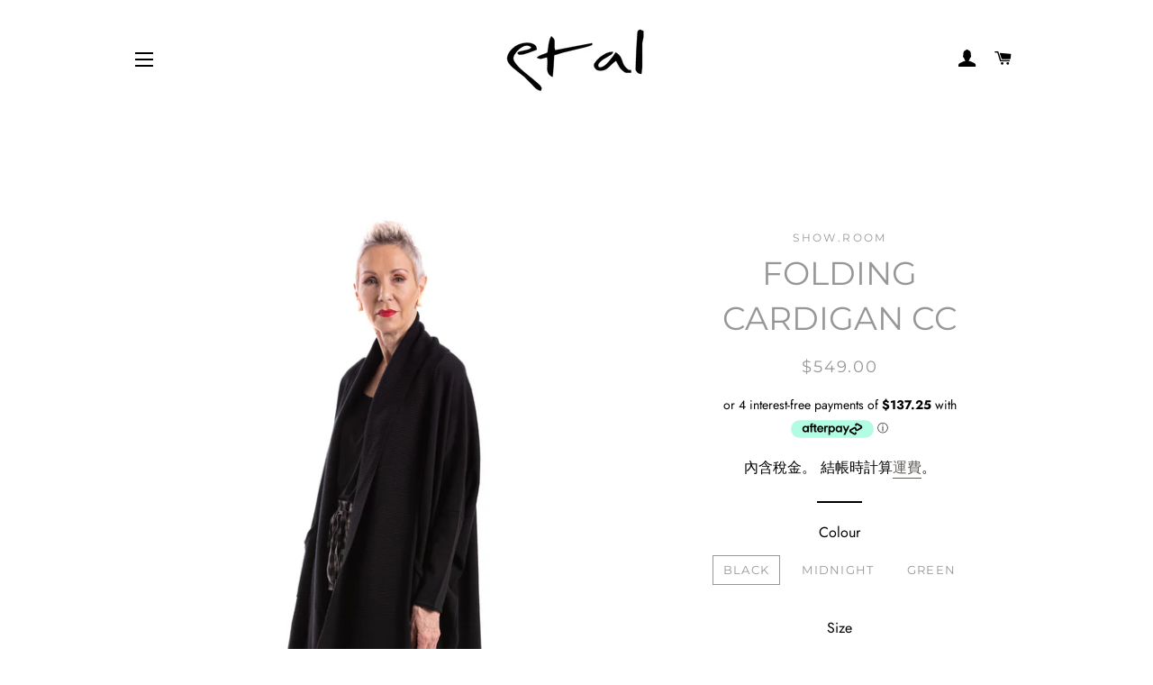

--- FILE ---
content_type: text/html; charset=utf-8
request_url: https://etal-australia.com/zh-tw/products/ew23-1402cc
body_size: 23796
content:
<!doctype html>
<html class="no-js" lang="zh-TW">
<head>
  <meta name="google-site-verification" content="p8tjPsdLFehRNiaiXYbtP31sxDBHIP31yYvEvZI4YZk" />

  <!-- Basic page needs ================================================== -->
  <meta charset="utf-8">
  <meta http-equiv="X-UA-Compatible" content="IE=edge,chrome=1">

  

  <!-- Title and description ================================================== -->
  <title>
  FOLDING CARDIGAN CC &ndash; Et Al Australia
  </title>

  
  <meta name="description" content="A One Size loose-fitting oversized Cardigan with a fold back drape collar in a super soft Cotton Cashmere. Splits at side seam. Large pin for closure can be purchased separately. Patch pockets. 95% Cotton 5% Cashmere Dry Clean Only (P) Pilling, slubs, knots and stitch variations are characteristics of this luxury yarn ">
  

  <!-- Helpers ================================================== -->
  <!-- /snippets/social-meta-tags.liquid -->




<meta property="og:site_name" content="Et Al Australia">
<meta property="og:url" content="https://etal-australia.com/zh-tw/products/ew23-1402cc">
<meta property="og:title" content="FOLDING CARDIGAN CC">
<meta property="og:type" content="product">
<meta property="og:description" content="A One Size loose-fitting oversized Cardigan with a fold back drape collar in a super soft Cotton Cashmere. Splits at side seam. Large pin for closure can be purchased separately. Patch pockets. 95% Cotton 5% Cashmere Dry Clean Only (P) Pilling, slubs, knots and stitch variations are characteristics of this luxury yarn ">

  <meta property="og:price:amount" content="549.00">
  <meta property="og:price:currency" content="AUD">

<meta property="og:image" content="http://etal-australia.com/cdn/shop/files/FOLDINGCARDIGANCCMIDNIGHTFRONT_1200x1200.jpg?v=1683851490"><meta property="og:image" content="http://etal-australia.com/cdn/shop/products/FOLDING-CARDIGAN-CC-BLACK-SIDE-FRONT_1200x1200.jpg?v=1683851490"><meta property="og:image" content="http://etal-australia.com/cdn/shop/files/FOLDINGCARDIGANCCGREENSIDEFRONT_1200x1200.jpg?v=1683851490">
<meta property="og:image:secure_url" content="https://etal-australia.com/cdn/shop/files/FOLDINGCARDIGANCCMIDNIGHTFRONT_1200x1200.jpg?v=1683851490"><meta property="og:image:secure_url" content="https://etal-australia.com/cdn/shop/products/FOLDING-CARDIGAN-CC-BLACK-SIDE-FRONT_1200x1200.jpg?v=1683851490"><meta property="og:image:secure_url" content="https://etal-australia.com/cdn/shop/files/FOLDINGCARDIGANCCGREENSIDEFRONT_1200x1200.jpg?v=1683851490">


<meta name="twitter:card" content="summary_large_image">
<meta name="twitter:title" content="FOLDING CARDIGAN CC">
<meta name="twitter:description" content="A One Size loose-fitting oversized Cardigan with a fold back drape collar in a super soft Cotton Cashmere. Splits at side seam. Large pin for closure can be purchased separately. Patch pockets. 95% Cotton 5% Cashmere Dry Clean Only (P) Pilling, slubs, knots and stitch variations are characteristics of this luxury yarn ">

  <link rel="canonical" href="https://etal-australia.com/zh-tw/products/ew23-1402cc">
  <meta name="viewport" content="width=device-width,initial-scale=1,shrink-to-fit=no">
  <meta name="theme-color" content="#1c1d1d">

  <!-- CSS ================================================== -->
  <link href="//etal-australia.com/cdn/shop/t/5/assets/timber.scss.css?v=109184303782079758051762410852" rel="stylesheet" type="text/css" media="all" />
  <link href="//etal-australia.com/cdn/shop/t/5/assets/theme.scss.css?v=147900301450617036731762410852" rel="stylesheet" type="text/css" media="all" />

  <!-- Sections ================================================== -->
  <script>
    window.theme = window.theme || {};
    theme.strings = {
      zoomClose: "關閉 (ESC)",
      zoomPrev: "前一個 (左方向鍵)",
      zoomNext: "下一個 (右方向鍵)",
      moneyFormat: "${{amount}}",
      addressError: "尋找此地址時發生錯誤",
      addressNoResults: "此地址無結果",
      addressQueryLimit: "您已超出 Google API 使用量限制。請考慮升級為\u003ca href=\"https:\/\/developers.google.com\/maps\/premium\/usage-limits\"\u003e付費方案\u003c\/a\u003e。",
      authError: "驗證 Google 地圖帳戶時發生問題。",
      cartEmpty: "您的購物車目前沒有商品。",
      cartCookie: "啟用 Cookie 功能即可使用購物車",
      cartSavings: "您將省下 [savings]"
    };
    theme.settings = {
      cartType: "drawer",
      gridType: "collage"
    };
  </script>

  <script src="//etal-australia.com/cdn/shop/t/5/assets/jquery-2.2.3.min.js?v=58211863146907186831579070272" type="text/javascript"></script>

  <script src="//etal-australia.com/cdn/shop/t/5/assets/lazysizes.min.js?v=155223123402716617051579070273" async="async"></script>

  <script src="//etal-australia.com/cdn/shop/t/5/assets/theme.js?v=75399916554643047931579070282" defer="defer"></script>

  <!-- Header hook for plugins ================================================== -->
  <script>window.performance && window.performance.mark && window.performance.mark('shopify.content_for_header.start');</script><meta name="facebook-domain-verification" content="yhq43cxr0ktqerukk058huxxunx8si">
<meta name="facebook-domain-verification" content="gznytubsf34zazvkpmn0ele39ajgh1">
<meta id="shopify-digital-wallet" name="shopify-digital-wallet" content="/7911933/digital_wallets/dialog">
<meta name="shopify-checkout-api-token" content="72679edf286d65d622573d2a7a0a8082">
<meta id="in-context-paypal-metadata" data-shop-id="7911933" data-venmo-supported="false" data-environment="production" data-locale="en_US" data-paypal-v4="true" data-currency="AUD">
<link rel="alternate" hreflang="x-default" href="https://etal-australia.com/products/ew23-1402cc">
<link rel="alternate" hreflang="en" href="https://etal-australia.com/products/ew23-1402cc">
<link rel="alternate" hreflang="zh-Hant" href="https://etal-australia.com/zh/products/ew23-1402cc">
<link rel="alternate" hreflang="zh-Hant-TW" href="https://etal-australia.com/zh-tw/products/ew23-1402cc">
<link rel="alternate" hreflang="zh-Hant-AC" href="https://etal-australia.com/zh/products/ew23-1402cc">
<link rel="alternate" hreflang="zh-Hant-AD" href="https://etal-australia.com/zh/products/ew23-1402cc">
<link rel="alternate" hreflang="zh-Hant-AE" href="https://etal-australia.com/zh/products/ew23-1402cc">
<link rel="alternate" hreflang="zh-Hant-AF" href="https://etal-australia.com/zh/products/ew23-1402cc">
<link rel="alternate" hreflang="zh-Hant-AG" href="https://etal-australia.com/zh/products/ew23-1402cc">
<link rel="alternate" hreflang="zh-Hant-AI" href="https://etal-australia.com/zh/products/ew23-1402cc">
<link rel="alternate" hreflang="zh-Hant-AL" href="https://etal-australia.com/zh/products/ew23-1402cc">
<link rel="alternate" hreflang="zh-Hant-AM" href="https://etal-australia.com/zh/products/ew23-1402cc">
<link rel="alternate" hreflang="zh-Hant-AO" href="https://etal-australia.com/zh/products/ew23-1402cc">
<link rel="alternate" hreflang="zh-Hant-AR" href="https://etal-australia.com/zh/products/ew23-1402cc">
<link rel="alternate" hreflang="zh-Hant-AT" href="https://etal-australia.com/zh/products/ew23-1402cc">
<link rel="alternate" hreflang="zh-Hant-AU" href="https://etal-australia.com/zh/products/ew23-1402cc">
<link rel="alternate" hreflang="zh-Hant-AW" href="https://etal-australia.com/zh/products/ew23-1402cc">
<link rel="alternate" hreflang="zh-Hant-AX" href="https://etal-australia.com/zh/products/ew23-1402cc">
<link rel="alternate" hreflang="zh-Hant-AZ" href="https://etal-australia.com/zh/products/ew23-1402cc">
<link rel="alternate" hreflang="zh-Hant-BA" href="https://etal-australia.com/zh/products/ew23-1402cc">
<link rel="alternate" hreflang="zh-Hant-BB" href="https://etal-australia.com/zh/products/ew23-1402cc">
<link rel="alternate" hreflang="zh-Hant-BD" href="https://etal-australia.com/zh/products/ew23-1402cc">
<link rel="alternate" hreflang="zh-Hant-BE" href="https://etal-australia.com/zh/products/ew23-1402cc">
<link rel="alternate" hreflang="zh-Hant-BF" href="https://etal-australia.com/zh/products/ew23-1402cc">
<link rel="alternate" hreflang="zh-Hant-BG" href="https://etal-australia.com/zh/products/ew23-1402cc">
<link rel="alternate" hreflang="zh-Hant-BH" href="https://etal-australia.com/zh/products/ew23-1402cc">
<link rel="alternate" hreflang="zh-Hant-BI" href="https://etal-australia.com/zh/products/ew23-1402cc">
<link rel="alternate" hreflang="zh-Hant-BJ" href="https://etal-australia.com/zh/products/ew23-1402cc">
<link rel="alternate" hreflang="zh-Hant-BL" href="https://etal-australia.com/zh/products/ew23-1402cc">
<link rel="alternate" hreflang="zh-Hant-BM" href="https://etal-australia.com/zh/products/ew23-1402cc">
<link rel="alternate" hreflang="zh-Hant-BN" href="https://etal-australia.com/zh/products/ew23-1402cc">
<link rel="alternate" hreflang="zh-Hant-BO" href="https://etal-australia.com/zh/products/ew23-1402cc">
<link rel="alternate" hreflang="zh-Hant-BQ" href="https://etal-australia.com/zh/products/ew23-1402cc">
<link rel="alternate" hreflang="zh-Hant-BR" href="https://etal-australia.com/zh/products/ew23-1402cc">
<link rel="alternate" hreflang="zh-Hant-BS" href="https://etal-australia.com/zh/products/ew23-1402cc">
<link rel="alternate" hreflang="zh-Hant-BT" href="https://etal-australia.com/zh/products/ew23-1402cc">
<link rel="alternate" hreflang="zh-Hant-BW" href="https://etal-australia.com/zh/products/ew23-1402cc">
<link rel="alternate" hreflang="zh-Hant-BY" href="https://etal-australia.com/zh/products/ew23-1402cc">
<link rel="alternate" hreflang="zh-Hant-BZ" href="https://etal-australia.com/zh/products/ew23-1402cc">
<link rel="alternate" hreflang="zh-Hant-CA" href="https://etal-australia.com/zh/products/ew23-1402cc">
<link rel="alternate" hreflang="zh-Hant-CC" href="https://etal-australia.com/zh/products/ew23-1402cc">
<link rel="alternate" hreflang="zh-Hant-CD" href="https://etal-australia.com/zh/products/ew23-1402cc">
<link rel="alternate" hreflang="zh-Hant-CF" href="https://etal-australia.com/zh/products/ew23-1402cc">
<link rel="alternate" hreflang="zh-Hant-CG" href="https://etal-australia.com/zh/products/ew23-1402cc">
<link rel="alternate" hreflang="zh-Hant-CH" href="https://etal-australia.com/zh/products/ew23-1402cc">
<link rel="alternate" hreflang="zh-Hant-CI" href="https://etal-australia.com/zh/products/ew23-1402cc">
<link rel="alternate" hreflang="zh-Hant-CK" href="https://etal-australia.com/zh/products/ew23-1402cc">
<link rel="alternate" hreflang="zh-Hant-CL" href="https://etal-australia.com/zh/products/ew23-1402cc">
<link rel="alternate" hreflang="zh-Hant-CM" href="https://etal-australia.com/zh/products/ew23-1402cc">
<link rel="alternate" hreflang="zh-Hant-CN" href="https://etal-australia.com/zh/products/ew23-1402cc">
<link rel="alternate" hreflang="zh-Hant-CO" href="https://etal-australia.com/zh/products/ew23-1402cc">
<link rel="alternate" hreflang="zh-Hant-CR" href="https://etal-australia.com/zh/products/ew23-1402cc">
<link rel="alternate" hreflang="zh-Hant-CV" href="https://etal-australia.com/zh/products/ew23-1402cc">
<link rel="alternate" hreflang="zh-Hant-CW" href="https://etal-australia.com/zh/products/ew23-1402cc">
<link rel="alternate" hreflang="zh-Hant-CX" href="https://etal-australia.com/zh/products/ew23-1402cc">
<link rel="alternate" hreflang="zh-Hant-CY" href="https://etal-australia.com/zh/products/ew23-1402cc">
<link rel="alternate" hreflang="zh-Hant-CZ" href="https://etal-australia.com/zh/products/ew23-1402cc">
<link rel="alternate" hreflang="zh-Hant-DE" href="https://etal-australia.com/zh/products/ew23-1402cc">
<link rel="alternate" hreflang="zh-Hant-DJ" href="https://etal-australia.com/zh/products/ew23-1402cc">
<link rel="alternate" hreflang="zh-Hant-DK" href="https://etal-australia.com/zh/products/ew23-1402cc">
<link rel="alternate" hreflang="zh-Hant-DM" href="https://etal-australia.com/zh/products/ew23-1402cc">
<link rel="alternate" hreflang="zh-Hant-DO" href="https://etal-australia.com/zh/products/ew23-1402cc">
<link rel="alternate" hreflang="zh-Hant-DZ" href="https://etal-australia.com/zh/products/ew23-1402cc">
<link rel="alternate" hreflang="zh-Hant-EC" href="https://etal-australia.com/zh/products/ew23-1402cc">
<link rel="alternate" hreflang="zh-Hant-EE" href="https://etal-australia.com/zh/products/ew23-1402cc">
<link rel="alternate" hreflang="zh-Hant-EG" href="https://etal-australia.com/zh/products/ew23-1402cc">
<link rel="alternate" hreflang="zh-Hant-EH" href="https://etal-australia.com/zh/products/ew23-1402cc">
<link rel="alternate" hreflang="zh-Hant-ER" href="https://etal-australia.com/zh/products/ew23-1402cc">
<link rel="alternate" hreflang="zh-Hant-ES" href="https://etal-australia.com/zh/products/ew23-1402cc">
<link rel="alternate" hreflang="zh-Hant-ET" href="https://etal-australia.com/zh/products/ew23-1402cc">
<link rel="alternate" hreflang="zh-Hant-FI" href="https://etal-australia.com/zh/products/ew23-1402cc">
<link rel="alternate" hreflang="zh-Hant-FJ" href="https://etal-australia.com/zh/products/ew23-1402cc">
<link rel="alternate" hreflang="zh-Hant-FK" href="https://etal-australia.com/zh/products/ew23-1402cc">
<link rel="alternate" hreflang="zh-Hant-FO" href="https://etal-australia.com/zh/products/ew23-1402cc">
<link rel="alternate" hreflang="zh-Hant-FR" href="https://etal-australia.com/zh/products/ew23-1402cc">
<link rel="alternate" hreflang="zh-Hant-GA" href="https://etal-australia.com/zh/products/ew23-1402cc">
<link rel="alternate" hreflang="zh-Hant-GB" href="https://etal-australia.com/zh/products/ew23-1402cc">
<link rel="alternate" hreflang="zh-Hant-GD" href="https://etal-australia.com/zh/products/ew23-1402cc">
<link rel="alternate" hreflang="zh-Hant-GE" href="https://etal-australia.com/zh/products/ew23-1402cc">
<link rel="alternate" hreflang="zh-Hant-GF" href="https://etal-australia.com/zh/products/ew23-1402cc">
<link rel="alternate" hreflang="zh-Hant-GG" href="https://etal-australia.com/zh/products/ew23-1402cc">
<link rel="alternate" hreflang="zh-Hant-GH" href="https://etal-australia.com/zh/products/ew23-1402cc">
<link rel="alternate" hreflang="zh-Hant-GI" href="https://etal-australia.com/zh/products/ew23-1402cc">
<link rel="alternate" hreflang="zh-Hant-GL" href="https://etal-australia.com/zh/products/ew23-1402cc">
<link rel="alternate" hreflang="zh-Hant-GM" href="https://etal-australia.com/zh/products/ew23-1402cc">
<link rel="alternate" hreflang="zh-Hant-GN" href="https://etal-australia.com/zh/products/ew23-1402cc">
<link rel="alternate" hreflang="zh-Hant-GP" href="https://etal-australia.com/zh/products/ew23-1402cc">
<link rel="alternate" hreflang="zh-Hant-GQ" href="https://etal-australia.com/zh/products/ew23-1402cc">
<link rel="alternate" hreflang="zh-Hant-GR" href="https://etal-australia.com/zh/products/ew23-1402cc">
<link rel="alternate" hreflang="zh-Hant-GS" href="https://etal-australia.com/zh/products/ew23-1402cc">
<link rel="alternate" hreflang="zh-Hant-GT" href="https://etal-australia.com/zh/products/ew23-1402cc">
<link rel="alternate" hreflang="zh-Hant-GW" href="https://etal-australia.com/zh/products/ew23-1402cc">
<link rel="alternate" hreflang="zh-Hant-GY" href="https://etal-australia.com/zh/products/ew23-1402cc">
<link rel="alternate" hreflang="zh-Hant-HK" href="https://etal-australia.com/zh/products/ew23-1402cc">
<link rel="alternate" hreflang="zh-Hant-HN" href="https://etal-australia.com/zh/products/ew23-1402cc">
<link rel="alternate" hreflang="zh-Hant-HR" href="https://etal-australia.com/zh/products/ew23-1402cc">
<link rel="alternate" hreflang="zh-Hant-HT" href="https://etal-australia.com/zh/products/ew23-1402cc">
<link rel="alternate" hreflang="zh-Hant-HU" href="https://etal-australia.com/zh/products/ew23-1402cc">
<link rel="alternate" hreflang="zh-Hant-ID" href="https://etal-australia.com/zh/products/ew23-1402cc">
<link rel="alternate" hreflang="zh-Hant-IE" href="https://etal-australia.com/zh/products/ew23-1402cc">
<link rel="alternate" hreflang="zh-Hant-IL" href="https://etal-australia.com/zh/products/ew23-1402cc">
<link rel="alternate" hreflang="zh-Hant-IM" href="https://etal-australia.com/zh/products/ew23-1402cc">
<link rel="alternate" hreflang="zh-Hant-IN" href="https://etal-australia.com/zh/products/ew23-1402cc">
<link rel="alternate" hreflang="zh-Hant-IO" href="https://etal-australia.com/zh/products/ew23-1402cc">
<link rel="alternate" hreflang="zh-Hant-IQ" href="https://etal-australia.com/zh/products/ew23-1402cc">
<link rel="alternate" hreflang="zh-Hant-IS" href="https://etal-australia.com/zh/products/ew23-1402cc">
<link rel="alternate" hreflang="zh-Hant-IT" href="https://etal-australia.com/zh/products/ew23-1402cc">
<link rel="alternate" hreflang="zh-Hant-JE" href="https://etal-australia.com/zh/products/ew23-1402cc">
<link rel="alternate" hreflang="zh-Hant-JM" href="https://etal-australia.com/zh/products/ew23-1402cc">
<link rel="alternate" hreflang="zh-Hant-JO" href="https://etal-australia.com/zh/products/ew23-1402cc">
<link rel="alternate" hreflang="zh-Hant-JP" href="https://etal-australia.com/zh/products/ew23-1402cc">
<link rel="alternate" hreflang="zh-Hant-KE" href="https://etal-australia.com/zh/products/ew23-1402cc">
<link rel="alternate" hreflang="zh-Hant-KG" href="https://etal-australia.com/zh/products/ew23-1402cc">
<link rel="alternate" hreflang="zh-Hant-KH" href="https://etal-australia.com/zh/products/ew23-1402cc">
<link rel="alternate" hreflang="zh-Hant-KI" href="https://etal-australia.com/zh/products/ew23-1402cc">
<link rel="alternate" hreflang="zh-Hant-KM" href="https://etal-australia.com/zh/products/ew23-1402cc">
<link rel="alternate" hreflang="zh-Hant-KN" href="https://etal-australia.com/zh/products/ew23-1402cc">
<link rel="alternate" hreflang="zh-Hant-KR" href="https://etal-australia.com/zh/products/ew23-1402cc">
<link rel="alternate" hreflang="zh-Hant-KW" href="https://etal-australia.com/zh/products/ew23-1402cc">
<link rel="alternate" hreflang="zh-Hant-KY" href="https://etal-australia.com/zh/products/ew23-1402cc">
<link rel="alternate" hreflang="zh-Hant-KZ" href="https://etal-australia.com/zh/products/ew23-1402cc">
<link rel="alternate" hreflang="zh-Hant-LA" href="https://etal-australia.com/zh/products/ew23-1402cc">
<link rel="alternate" hreflang="zh-Hant-LB" href="https://etal-australia.com/zh/products/ew23-1402cc">
<link rel="alternate" hreflang="zh-Hant-LC" href="https://etal-australia.com/zh/products/ew23-1402cc">
<link rel="alternate" hreflang="zh-Hant-LI" href="https://etal-australia.com/zh/products/ew23-1402cc">
<link rel="alternate" hreflang="zh-Hant-LK" href="https://etal-australia.com/zh/products/ew23-1402cc">
<link rel="alternate" hreflang="zh-Hant-LR" href="https://etal-australia.com/zh/products/ew23-1402cc">
<link rel="alternate" hreflang="zh-Hant-LS" href="https://etal-australia.com/zh/products/ew23-1402cc">
<link rel="alternate" hreflang="zh-Hant-LT" href="https://etal-australia.com/zh/products/ew23-1402cc">
<link rel="alternate" hreflang="zh-Hant-LU" href="https://etal-australia.com/zh/products/ew23-1402cc">
<link rel="alternate" hreflang="zh-Hant-LV" href="https://etal-australia.com/zh/products/ew23-1402cc">
<link rel="alternate" hreflang="zh-Hant-LY" href="https://etal-australia.com/zh/products/ew23-1402cc">
<link rel="alternate" hreflang="zh-Hant-MA" href="https://etal-australia.com/zh/products/ew23-1402cc">
<link rel="alternate" hreflang="zh-Hant-MC" href="https://etal-australia.com/zh/products/ew23-1402cc">
<link rel="alternate" hreflang="zh-Hant-MD" href="https://etal-australia.com/zh/products/ew23-1402cc">
<link rel="alternate" hreflang="zh-Hant-ME" href="https://etal-australia.com/zh/products/ew23-1402cc">
<link rel="alternate" hreflang="zh-Hant-MF" href="https://etal-australia.com/zh/products/ew23-1402cc">
<link rel="alternate" hreflang="zh-Hant-MG" href="https://etal-australia.com/zh/products/ew23-1402cc">
<link rel="alternate" hreflang="zh-Hant-MK" href="https://etal-australia.com/zh/products/ew23-1402cc">
<link rel="alternate" hreflang="zh-Hant-ML" href="https://etal-australia.com/zh/products/ew23-1402cc">
<link rel="alternate" hreflang="zh-Hant-MM" href="https://etal-australia.com/zh/products/ew23-1402cc">
<link rel="alternate" hreflang="zh-Hant-MN" href="https://etal-australia.com/zh/products/ew23-1402cc">
<link rel="alternate" hreflang="zh-Hant-MO" href="https://etal-australia.com/zh/products/ew23-1402cc">
<link rel="alternate" hreflang="zh-Hant-MQ" href="https://etal-australia.com/zh/products/ew23-1402cc">
<link rel="alternate" hreflang="zh-Hant-MR" href="https://etal-australia.com/zh/products/ew23-1402cc">
<link rel="alternate" hreflang="zh-Hant-MS" href="https://etal-australia.com/zh/products/ew23-1402cc">
<link rel="alternate" hreflang="zh-Hant-MT" href="https://etal-australia.com/zh/products/ew23-1402cc">
<link rel="alternate" hreflang="zh-Hant-MU" href="https://etal-australia.com/zh/products/ew23-1402cc">
<link rel="alternate" hreflang="zh-Hant-MV" href="https://etal-australia.com/zh/products/ew23-1402cc">
<link rel="alternate" hreflang="zh-Hant-MW" href="https://etal-australia.com/zh/products/ew23-1402cc">
<link rel="alternate" hreflang="zh-Hant-MX" href="https://etal-australia.com/zh/products/ew23-1402cc">
<link rel="alternate" hreflang="zh-Hant-MY" href="https://etal-australia.com/zh/products/ew23-1402cc">
<link rel="alternate" hreflang="zh-Hant-MZ" href="https://etal-australia.com/zh/products/ew23-1402cc">
<link rel="alternate" hreflang="zh-Hant-NA" href="https://etal-australia.com/zh/products/ew23-1402cc">
<link rel="alternate" hreflang="zh-Hant-NC" href="https://etal-australia.com/zh/products/ew23-1402cc">
<link rel="alternate" hreflang="zh-Hant-NE" href="https://etal-australia.com/zh/products/ew23-1402cc">
<link rel="alternate" hreflang="zh-Hant-NF" href="https://etal-australia.com/zh/products/ew23-1402cc">
<link rel="alternate" hreflang="zh-Hant-NG" href="https://etal-australia.com/zh/products/ew23-1402cc">
<link rel="alternate" hreflang="zh-Hant-NI" href="https://etal-australia.com/zh/products/ew23-1402cc">
<link rel="alternate" hreflang="zh-Hant-NL" href="https://etal-australia.com/zh/products/ew23-1402cc">
<link rel="alternate" hreflang="zh-Hant-NO" href="https://etal-australia.com/zh/products/ew23-1402cc">
<link rel="alternate" hreflang="zh-Hant-NP" href="https://etal-australia.com/zh/products/ew23-1402cc">
<link rel="alternate" hreflang="zh-Hant-NR" href="https://etal-australia.com/zh/products/ew23-1402cc">
<link rel="alternate" hreflang="zh-Hant-NU" href="https://etal-australia.com/zh/products/ew23-1402cc">
<link rel="alternate" hreflang="zh-Hant-NZ" href="https://etal-australia.com/zh/products/ew23-1402cc">
<link rel="alternate" hreflang="zh-Hant-OM" href="https://etal-australia.com/zh/products/ew23-1402cc">
<link rel="alternate" hreflang="zh-Hant-PA" href="https://etal-australia.com/zh/products/ew23-1402cc">
<link rel="alternate" hreflang="zh-Hant-PE" href="https://etal-australia.com/zh/products/ew23-1402cc">
<link rel="alternate" hreflang="zh-Hant-PF" href="https://etal-australia.com/zh/products/ew23-1402cc">
<link rel="alternate" hreflang="zh-Hant-PG" href="https://etal-australia.com/zh/products/ew23-1402cc">
<link rel="alternate" hreflang="zh-Hant-PH" href="https://etal-australia.com/zh/products/ew23-1402cc">
<link rel="alternate" hreflang="zh-Hant-PK" href="https://etal-australia.com/zh/products/ew23-1402cc">
<link rel="alternate" hreflang="zh-Hant-PL" href="https://etal-australia.com/zh/products/ew23-1402cc">
<link rel="alternate" hreflang="zh-Hant-PM" href="https://etal-australia.com/zh/products/ew23-1402cc">
<link rel="alternate" hreflang="zh-Hant-PN" href="https://etal-australia.com/zh/products/ew23-1402cc">
<link rel="alternate" hreflang="zh-Hant-PS" href="https://etal-australia.com/zh/products/ew23-1402cc">
<link rel="alternate" hreflang="zh-Hant-PT" href="https://etal-australia.com/zh/products/ew23-1402cc">
<link rel="alternate" hreflang="zh-Hant-PY" href="https://etal-australia.com/zh/products/ew23-1402cc">
<link rel="alternate" hreflang="zh-Hant-QA" href="https://etal-australia.com/zh/products/ew23-1402cc">
<link rel="alternate" hreflang="zh-Hant-RE" href="https://etal-australia.com/zh/products/ew23-1402cc">
<link rel="alternate" hreflang="zh-Hant-RO" href="https://etal-australia.com/zh/products/ew23-1402cc">
<link rel="alternate" hreflang="zh-Hant-RS" href="https://etal-australia.com/zh/products/ew23-1402cc">
<link rel="alternate" hreflang="zh-Hant-RU" href="https://etal-australia.com/zh/products/ew23-1402cc">
<link rel="alternate" hreflang="zh-Hant-RW" href="https://etal-australia.com/zh/products/ew23-1402cc">
<link rel="alternate" hreflang="zh-Hant-SA" href="https://etal-australia.com/zh/products/ew23-1402cc">
<link rel="alternate" hreflang="zh-Hant-SB" href="https://etal-australia.com/zh/products/ew23-1402cc">
<link rel="alternate" hreflang="zh-Hant-SC" href="https://etal-australia.com/zh/products/ew23-1402cc">
<link rel="alternate" hreflang="zh-Hant-SD" href="https://etal-australia.com/zh/products/ew23-1402cc">
<link rel="alternate" hreflang="zh-Hant-SE" href="https://etal-australia.com/zh/products/ew23-1402cc">
<link rel="alternate" hreflang="zh-Hant-SG" href="https://etal-australia.com/zh/products/ew23-1402cc">
<link rel="alternate" hreflang="zh-Hant-SH" href="https://etal-australia.com/zh/products/ew23-1402cc">
<link rel="alternate" hreflang="zh-Hant-SI" href="https://etal-australia.com/zh/products/ew23-1402cc">
<link rel="alternate" hreflang="zh-Hant-SJ" href="https://etal-australia.com/zh/products/ew23-1402cc">
<link rel="alternate" hreflang="zh-Hant-SK" href="https://etal-australia.com/zh/products/ew23-1402cc">
<link rel="alternate" hreflang="zh-Hant-SL" href="https://etal-australia.com/zh/products/ew23-1402cc">
<link rel="alternate" hreflang="zh-Hant-SM" href="https://etal-australia.com/zh/products/ew23-1402cc">
<link rel="alternate" hreflang="zh-Hant-SN" href="https://etal-australia.com/zh/products/ew23-1402cc">
<link rel="alternate" hreflang="zh-Hant-SO" href="https://etal-australia.com/zh/products/ew23-1402cc">
<link rel="alternate" hreflang="zh-Hant-SR" href="https://etal-australia.com/zh/products/ew23-1402cc">
<link rel="alternate" hreflang="zh-Hant-SS" href="https://etal-australia.com/zh/products/ew23-1402cc">
<link rel="alternate" hreflang="zh-Hant-ST" href="https://etal-australia.com/zh/products/ew23-1402cc">
<link rel="alternate" hreflang="zh-Hant-SV" href="https://etal-australia.com/zh/products/ew23-1402cc">
<link rel="alternate" hreflang="zh-Hant-SX" href="https://etal-australia.com/zh/products/ew23-1402cc">
<link rel="alternate" hreflang="zh-Hant-SZ" href="https://etal-australia.com/zh/products/ew23-1402cc">
<link rel="alternate" hreflang="zh-Hant-TA" href="https://etal-australia.com/zh/products/ew23-1402cc">
<link rel="alternate" hreflang="zh-Hant-TC" href="https://etal-australia.com/zh/products/ew23-1402cc">
<link rel="alternate" hreflang="zh-Hant-TD" href="https://etal-australia.com/zh/products/ew23-1402cc">
<link rel="alternate" hreflang="zh-Hant-TF" href="https://etal-australia.com/zh/products/ew23-1402cc">
<link rel="alternate" hreflang="zh-Hant-TG" href="https://etal-australia.com/zh/products/ew23-1402cc">
<link rel="alternate" hreflang="zh-Hant-TH" href="https://etal-australia.com/zh/products/ew23-1402cc">
<link rel="alternate" hreflang="zh-Hant-TJ" href="https://etal-australia.com/zh/products/ew23-1402cc">
<link rel="alternate" hreflang="zh-Hant-TK" href="https://etal-australia.com/zh/products/ew23-1402cc">
<link rel="alternate" hreflang="zh-Hant-TL" href="https://etal-australia.com/zh/products/ew23-1402cc">
<link rel="alternate" hreflang="zh-Hant-TM" href="https://etal-australia.com/zh/products/ew23-1402cc">
<link rel="alternate" hreflang="zh-Hant-TN" href="https://etal-australia.com/zh/products/ew23-1402cc">
<link rel="alternate" hreflang="zh-Hant-TO" href="https://etal-australia.com/zh/products/ew23-1402cc">
<link rel="alternate" hreflang="zh-Hant-TR" href="https://etal-australia.com/zh/products/ew23-1402cc">
<link rel="alternate" hreflang="zh-Hant-TT" href="https://etal-australia.com/zh/products/ew23-1402cc">
<link rel="alternate" hreflang="zh-Hant-TV" href="https://etal-australia.com/zh/products/ew23-1402cc">
<link rel="alternate" hreflang="zh-Hant-TZ" href="https://etal-australia.com/zh/products/ew23-1402cc">
<link rel="alternate" hreflang="zh-Hant-UA" href="https://etal-australia.com/zh/products/ew23-1402cc">
<link rel="alternate" hreflang="zh-Hant-UG" href="https://etal-australia.com/zh/products/ew23-1402cc">
<link rel="alternate" hreflang="zh-Hant-UM" href="https://etal-australia.com/zh/products/ew23-1402cc">
<link rel="alternate" hreflang="zh-Hant-UY" href="https://etal-australia.com/zh/products/ew23-1402cc">
<link rel="alternate" hreflang="zh-Hant-UZ" href="https://etal-australia.com/zh/products/ew23-1402cc">
<link rel="alternate" hreflang="zh-Hant-VA" href="https://etal-australia.com/zh/products/ew23-1402cc">
<link rel="alternate" hreflang="zh-Hant-VC" href="https://etal-australia.com/zh/products/ew23-1402cc">
<link rel="alternate" hreflang="zh-Hant-VE" href="https://etal-australia.com/zh/products/ew23-1402cc">
<link rel="alternate" hreflang="zh-Hant-VG" href="https://etal-australia.com/zh/products/ew23-1402cc">
<link rel="alternate" hreflang="zh-Hant-VN" href="https://etal-australia.com/zh/products/ew23-1402cc">
<link rel="alternate" hreflang="zh-Hant-VU" href="https://etal-australia.com/zh/products/ew23-1402cc">
<link rel="alternate" hreflang="zh-Hant-WF" href="https://etal-australia.com/zh/products/ew23-1402cc">
<link rel="alternate" hreflang="zh-Hant-WS" href="https://etal-australia.com/zh/products/ew23-1402cc">
<link rel="alternate" hreflang="zh-Hant-XK" href="https://etal-australia.com/zh/products/ew23-1402cc">
<link rel="alternate" hreflang="zh-Hant-YE" href="https://etal-australia.com/zh/products/ew23-1402cc">
<link rel="alternate" hreflang="zh-Hant-YT" href="https://etal-australia.com/zh/products/ew23-1402cc">
<link rel="alternate" hreflang="zh-Hant-ZA" href="https://etal-australia.com/zh/products/ew23-1402cc">
<link rel="alternate" hreflang="zh-Hant-ZM" href="https://etal-australia.com/zh/products/ew23-1402cc">
<link rel="alternate" hreflang="zh-Hant-ZW" href="https://etal-australia.com/zh/products/ew23-1402cc">
<link rel="alternate" type="application/json+oembed" href="https://etal-australia.com/zh-tw/products/ew23-1402cc.oembed">
<script async="async" src="/checkouts/internal/preloads.js?locale=zh-TW"></script>
<link rel="preconnect" href="https://shop.app" crossorigin="anonymous">
<script async="async" src="https://shop.app/checkouts/internal/preloads.js?locale=zh-TW&shop_id=7911933" crossorigin="anonymous"></script>
<script id="apple-pay-shop-capabilities" type="application/json">{"shopId":7911933,"countryCode":"AU","currencyCode":"AUD","merchantCapabilities":["supports3DS"],"merchantId":"gid:\/\/shopify\/Shop\/7911933","merchantName":"Et Al Australia","requiredBillingContactFields":["postalAddress","email","phone"],"requiredShippingContactFields":["postalAddress","email","phone"],"shippingType":"shipping","supportedNetworks":["visa","masterCard","amex","jcb"],"total":{"type":"pending","label":"Et Al Australia","amount":"1.00"},"shopifyPaymentsEnabled":true,"supportsSubscriptions":true}</script>
<script id="shopify-features" type="application/json">{"accessToken":"72679edf286d65d622573d2a7a0a8082","betas":["rich-media-storefront-analytics"],"domain":"etal-australia.com","predictiveSearch":true,"shopId":7911933,"locale":"zh-tw"}</script>
<script>var Shopify = Shopify || {};
Shopify.shop = "et-al-2.myshopify.com";
Shopify.locale = "zh-TW";
Shopify.currency = {"active":"AUD","rate":"1.0"};
Shopify.country = "TW";
Shopify.theme = {"name":"ET AL 2020","id":80451403838,"schema_name":"Brooklyn","schema_version":"15.2.1","theme_store_id":730,"role":"main"};
Shopify.theme.handle = "null";
Shopify.theme.style = {"id":null,"handle":null};
Shopify.cdnHost = "etal-australia.com/cdn";
Shopify.routes = Shopify.routes || {};
Shopify.routes.root = "/zh-tw/";</script>
<script type="module">!function(o){(o.Shopify=o.Shopify||{}).modules=!0}(window);</script>
<script>!function(o){function n(){var o=[];function n(){o.push(Array.prototype.slice.apply(arguments))}return n.q=o,n}var t=o.Shopify=o.Shopify||{};t.loadFeatures=n(),t.autoloadFeatures=n()}(window);</script>
<script>
  window.ShopifyPay = window.ShopifyPay || {};
  window.ShopifyPay.apiHost = "shop.app\/pay";
  window.ShopifyPay.redirectState = null;
</script>
<script id="shop-js-analytics" type="application/json">{"pageType":"product"}</script>
<script defer="defer" async type="module" src="//etal-australia.com/cdn/shopifycloud/shop-js/modules/v2/client.init-shop-cart-sync_D9dVssWa.zh-TW.esm.js"></script>
<script defer="defer" async type="module" src="//etal-australia.com/cdn/shopifycloud/shop-js/modules/v2/chunk.common_OJXd8nZT.esm.js"></script>
<script type="module">
  await import("//etal-australia.com/cdn/shopifycloud/shop-js/modules/v2/client.init-shop-cart-sync_D9dVssWa.zh-TW.esm.js");
await import("//etal-australia.com/cdn/shopifycloud/shop-js/modules/v2/chunk.common_OJXd8nZT.esm.js");

  window.Shopify.SignInWithShop?.initShopCartSync?.({"fedCMEnabled":true,"windoidEnabled":true});

</script>
<script>
  window.Shopify = window.Shopify || {};
  if (!window.Shopify.featureAssets) window.Shopify.featureAssets = {};
  window.Shopify.featureAssets['shop-js'] = {"shop-cart-sync":["modules/v2/client.shop-cart-sync_DZfzH39x.zh-TW.esm.js","modules/v2/chunk.common_OJXd8nZT.esm.js"],"init-fed-cm":["modules/v2/client.init-fed-cm_DodsQcqe.zh-TW.esm.js","modules/v2/chunk.common_OJXd8nZT.esm.js"],"shop-button":["modules/v2/client.shop-button_D-iwf52C.zh-TW.esm.js","modules/v2/chunk.common_OJXd8nZT.esm.js"],"shop-cash-offers":["modules/v2/client.shop-cash-offers_Cyil_cDS.zh-TW.esm.js","modules/v2/chunk.common_OJXd8nZT.esm.js","modules/v2/chunk.modal_C5bQInl2.esm.js"],"init-windoid":["modules/v2/client.init-windoid_DkY0Nl5K.zh-TW.esm.js","modules/v2/chunk.common_OJXd8nZT.esm.js"],"shop-toast-manager":["modules/v2/client.shop-toast-manager_qlvfhAv_.zh-TW.esm.js","modules/v2/chunk.common_OJXd8nZT.esm.js"],"init-shop-email-lookup-coordinator":["modules/v2/client.init-shop-email-lookup-coordinator_BBzHOrgE.zh-TW.esm.js","modules/v2/chunk.common_OJXd8nZT.esm.js"],"init-shop-cart-sync":["modules/v2/client.init-shop-cart-sync_D9dVssWa.zh-TW.esm.js","modules/v2/chunk.common_OJXd8nZT.esm.js"],"avatar":["modules/v2/client.avatar_BTnouDA3.zh-TW.esm.js"],"pay-button":["modules/v2/client.pay-button_DtE7E5DC.zh-TW.esm.js","modules/v2/chunk.common_OJXd8nZT.esm.js"],"init-customer-accounts":["modules/v2/client.init-customer-accounts_D9Hj9SCP.zh-TW.esm.js","modules/v2/client.shop-login-button_BjvtuwE0.zh-TW.esm.js","modules/v2/chunk.common_OJXd8nZT.esm.js","modules/v2/chunk.modal_C5bQInl2.esm.js"],"init-shop-for-new-customer-accounts":["modules/v2/client.init-shop-for-new-customer-accounts_D4_GLl3m.zh-TW.esm.js","modules/v2/client.shop-login-button_BjvtuwE0.zh-TW.esm.js","modules/v2/chunk.common_OJXd8nZT.esm.js","modules/v2/chunk.modal_C5bQInl2.esm.js"],"shop-login-button":["modules/v2/client.shop-login-button_BjvtuwE0.zh-TW.esm.js","modules/v2/chunk.common_OJXd8nZT.esm.js","modules/v2/chunk.modal_C5bQInl2.esm.js"],"init-customer-accounts-sign-up":["modules/v2/client.init-customer-accounts-sign-up_CUqsN-zj.zh-TW.esm.js","modules/v2/client.shop-login-button_BjvtuwE0.zh-TW.esm.js","modules/v2/chunk.common_OJXd8nZT.esm.js","modules/v2/chunk.modal_C5bQInl2.esm.js"],"shop-follow-button":["modules/v2/client.shop-follow-button_CzBEmefI.zh-TW.esm.js","modules/v2/chunk.common_OJXd8nZT.esm.js","modules/v2/chunk.modal_C5bQInl2.esm.js"],"checkout-modal":["modules/v2/client.checkout-modal_BEGRqLz2.zh-TW.esm.js","modules/v2/chunk.common_OJXd8nZT.esm.js","modules/v2/chunk.modal_C5bQInl2.esm.js"],"lead-capture":["modules/v2/client.lead-capture_BKHeCid9.zh-TW.esm.js","modules/v2/chunk.common_OJXd8nZT.esm.js","modules/v2/chunk.modal_C5bQInl2.esm.js"],"shop-login":["modules/v2/client.shop-login_ChuzUg_t.zh-TW.esm.js","modules/v2/chunk.common_OJXd8nZT.esm.js","modules/v2/chunk.modal_C5bQInl2.esm.js"],"payment-terms":["modules/v2/client.payment-terms_KQRU5lPA.zh-TW.esm.js","modules/v2/chunk.common_OJXd8nZT.esm.js","modules/v2/chunk.modal_C5bQInl2.esm.js"]};
</script>
<script>(function() {
  var isLoaded = false;
  function asyncLoad() {
    if (isLoaded) return;
    isLoaded = true;
    var urls = ["https:\/\/chimpstatic.com\/mcjs-connected\/js\/users\/c04ed16630361454eaaad3c0b\/96b0cb06af462c866f38bbc18.js?shop=et-al-2.myshopify.com","https:\/\/chimpstatic.com\/mcjs-connected\/js\/users\/c04ed16630361454eaaad3c0b\/3833e9699922001c04f72dc4e.js?shop=et-al-2.myshopify.com","https:\/\/na.shgcdn3.com\/pixel-collector.js?shop=et-al-2.myshopify.com"];
    for (var i = 0; i < urls.length; i++) {
      var s = document.createElement('script');
      s.type = 'text/javascript';
      s.async = true;
      s.src = urls[i];
      var x = document.getElementsByTagName('script')[0];
      x.parentNode.insertBefore(s, x);
    }
  };
  if(window.attachEvent) {
    window.attachEvent('onload', asyncLoad);
  } else {
    window.addEventListener('load', asyncLoad, false);
  }
})();</script>
<script id="__st">var __st={"a":7911933,"offset":39600,"reqid":"b3111bf9-187c-42fc-ab48-0d97233b3a39-1768709639","pageurl":"etal-australia.com\/zh-tw\/products\/ew23-1402cc","u":"54a282e03768","p":"product","rtyp":"product","rid":8255576867109};</script>
<script>window.ShopifyPaypalV4VisibilityTracking = true;</script>
<script id="captcha-bootstrap">!function(){'use strict';const t='contact',e='account',n='new_comment',o=[[t,t],['blogs',n],['comments',n],[t,'customer']],c=[[e,'customer_login'],[e,'guest_login'],[e,'recover_customer_password'],[e,'create_customer']],r=t=>t.map((([t,e])=>`form[action*='/${t}']:not([data-nocaptcha='true']) input[name='form_type'][value='${e}']`)).join(','),a=t=>()=>t?[...document.querySelectorAll(t)].map((t=>t.form)):[];function s(){const t=[...o],e=r(t);return a(e)}const i='password',u='form_key',d=['recaptcha-v3-token','g-recaptcha-response','h-captcha-response',i],f=()=>{try{return window.sessionStorage}catch{return}},m='__shopify_v',_=t=>t.elements[u];function p(t,e,n=!1){try{const o=window.sessionStorage,c=JSON.parse(o.getItem(e)),{data:r}=function(t){const{data:e,action:n}=t;return t[m]||n?{data:e,action:n}:{data:t,action:n}}(c);for(const[e,n]of Object.entries(r))t.elements[e]&&(t.elements[e].value=n);n&&o.removeItem(e)}catch(o){console.error('form repopulation failed',{error:o})}}const l='form_type',E='cptcha';function T(t){t.dataset[E]=!0}const w=window,h=w.document,L='Shopify',v='ce_forms',y='captcha';let A=!1;((t,e)=>{const n=(g='f06e6c50-85a8-45c8-87d0-21a2b65856fe',I='https://cdn.shopify.com/shopifycloud/storefront-forms-hcaptcha/ce_storefront_forms_captcha_hcaptcha.v1.5.2.iife.js',D={infoText:'已受到 hCaptcha 保護',privacyText:'隱私',termsText:'條款'},(t,e,n)=>{const o=w[L][v],c=o.bindForm;if(c)return c(t,g,e,D).then(n);var r;o.q.push([[t,g,e,D],n]),r=I,A||(h.body.append(Object.assign(h.createElement('script'),{id:'captcha-provider',async:!0,src:r})),A=!0)});var g,I,D;w[L]=w[L]||{},w[L][v]=w[L][v]||{},w[L][v].q=[],w[L][y]=w[L][y]||{},w[L][y].protect=function(t,e){n(t,void 0,e),T(t)},Object.freeze(w[L][y]),function(t,e,n,w,h,L){const[v,y,A,g]=function(t,e,n){const i=e?o:[],u=t?c:[],d=[...i,...u],f=r(d),m=r(i),_=r(d.filter((([t,e])=>n.includes(e))));return[a(f),a(m),a(_),s()]}(w,h,L),I=t=>{const e=t.target;return e instanceof HTMLFormElement?e:e&&e.form},D=t=>v().includes(t);t.addEventListener('submit',(t=>{const e=I(t);if(!e)return;const n=D(e)&&!e.dataset.hcaptchaBound&&!e.dataset.recaptchaBound,o=_(e),c=g().includes(e)&&(!o||!o.value);(n||c)&&t.preventDefault(),c&&!n&&(function(t){try{if(!f())return;!function(t){const e=f();if(!e)return;const n=_(t);if(!n)return;const o=n.value;o&&e.removeItem(o)}(t);const e=Array.from(Array(32),(()=>Math.random().toString(36)[2])).join('');!function(t,e){_(t)||t.append(Object.assign(document.createElement('input'),{type:'hidden',name:u})),t.elements[u].value=e}(t,e),function(t,e){const n=f();if(!n)return;const o=[...t.querySelectorAll(`input[type='${i}']`)].map((({name:t})=>t)),c=[...d,...o],r={};for(const[a,s]of new FormData(t).entries())c.includes(a)||(r[a]=s);n.setItem(e,JSON.stringify({[m]:1,action:t.action,data:r}))}(t,e)}catch(e){console.error('failed to persist form',e)}}(e),e.submit())}));const S=(t,e)=>{t&&!t.dataset[E]&&(n(t,e.some((e=>e===t))),T(t))};for(const o of['focusin','change'])t.addEventListener(o,(t=>{const e=I(t);D(e)&&S(e,y())}));const B=e.get('form_key'),M=e.get(l),P=B&&M;t.addEventListener('DOMContentLoaded',(()=>{const t=y();if(P)for(const e of t)e.elements[l].value===M&&p(e,B);[...new Set([...A(),...v().filter((t=>'true'===t.dataset.shopifyCaptcha))])].forEach((e=>S(e,t)))}))}(h,new URLSearchParams(w.location.search),n,t,e,['guest_login'])})(!0,!0)}();</script>
<script integrity="sha256-4kQ18oKyAcykRKYeNunJcIwy7WH5gtpwJnB7kiuLZ1E=" data-source-attribution="shopify.loadfeatures" defer="defer" src="//etal-australia.com/cdn/shopifycloud/storefront/assets/storefront/load_feature-a0a9edcb.js" crossorigin="anonymous"></script>
<script crossorigin="anonymous" defer="defer" src="//etal-australia.com/cdn/shopifycloud/storefront/assets/shopify_pay/storefront-65b4c6d7.js?v=20250812"></script>
<script data-source-attribution="shopify.dynamic_checkout.dynamic.init">var Shopify=Shopify||{};Shopify.PaymentButton=Shopify.PaymentButton||{isStorefrontPortableWallets:!0,init:function(){window.Shopify.PaymentButton.init=function(){};var t=document.createElement("script");t.src="https://etal-australia.com/cdn/shopifycloud/portable-wallets/latest/portable-wallets.zh-tw.js",t.type="module",document.head.appendChild(t)}};
</script>
<script data-source-attribution="shopify.dynamic_checkout.buyer_consent">
  function portableWalletsHideBuyerConsent(e){var t=document.getElementById("shopify-buyer-consent"),n=document.getElementById("shopify-subscription-policy-button");t&&n&&(t.classList.add("hidden"),t.setAttribute("aria-hidden","true"),n.removeEventListener("click",e))}function portableWalletsShowBuyerConsent(e){var t=document.getElementById("shopify-buyer-consent"),n=document.getElementById("shopify-subscription-policy-button");t&&n&&(t.classList.remove("hidden"),t.removeAttribute("aria-hidden"),n.addEventListener("click",e))}window.Shopify?.PaymentButton&&(window.Shopify.PaymentButton.hideBuyerConsent=portableWalletsHideBuyerConsent,window.Shopify.PaymentButton.showBuyerConsent=portableWalletsShowBuyerConsent);
</script>
<script>
  function portableWalletsCleanup(e){e&&e.src&&console.error("Failed to load portable wallets script "+e.src);var t=document.querySelectorAll("shopify-accelerated-checkout .shopify-payment-button__skeleton, shopify-accelerated-checkout-cart .wallet-cart-button__skeleton"),e=document.getElementById("shopify-buyer-consent");for(let e=0;e<t.length;e++)t[e].remove();e&&e.remove()}function portableWalletsNotLoadedAsModule(e){e instanceof ErrorEvent&&"string"==typeof e.message&&e.message.includes("import.meta")&&"string"==typeof e.filename&&e.filename.includes("portable-wallets")&&(window.removeEventListener("error",portableWalletsNotLoadedAsModule),window.Shopify.PaymentButton.failedToLoad=e,"loading"===document.readyState?document.addEventListener("DOMContentLoaded",window.Shopify.PaymentButton.init):window.Shopify.PaymentButton.init())}window.addEventListener("error",portableWalletsNotLoadedAsModule);
</script>

<script type="module" src="https://etal-australia.com/cdn/shopifycloud/portable-wallets/latest/portable-wallets.zh-tw.js" onError="portableWalletsCleanup(this)" crossorigin="anonymous"></script>
<script nomodule>
  document.addEventListener("DOMContentLoaded", portableWalletsCleanup);
</script>

<link id="shopify-accelerated-checkout-styles" rel="stylesheet" media="screen" href="https://etal-australia.com/cdn/shopifycloud/portable-wallets/latest/accelerated-checkout-backwards-compat.css" crossorigin="anonymous">
<style id="shopify-accelerated-checkout-cart">
        #shopify-buyer-consent {
  margin-top: 1em;
  display: inline-block;
  width: 100%;
}

#shopify-buyer-consent.hidden {
  display: none;
}

#shopify-subscription-policy-button {
  background: none;
  border: none;
  padding: 0;
  text-decoration: underline;
  font-size: inherit;
  cursor: pointer;
}

#shopify-subscription-policy-button::before {
  box-shadow: none;
}

      </style>

<script>window.performance && window.performance.mark && window.performance.mark('shopify.content_for_header.end');</script>

  <script src="//etal-australia.com/cdn/shop/t/5/assets/modernizr.min.js?v=21391054748206432451579070273" type="text/javascript"></script>

  
  


  

<script type="text/javascript">
  
    window.SHG_CUSTOMER = null;
  
</script>










<link href="https://monorail-edge.shopifysvc.com" rel="dns-prefetch">
<script>(function(){if ("sendBeacon" in navigator && "performance" in window) {try {var session_token_from_headers = performance.getEntriesByType('navigation')[0].serverTiming.find(x => x.name == '_s').description;} catch {var session_token_from_headers = undefined;}var session_cookie_matches = document.cookie.match(/_shopify_s=([^;]*)/);var session_token_from_cookie = session_cookie_matches && session_cookie_matches.length === 2 ? session_cookie_matches[1] : "";var session_token = session_token_from_headers || session_token_from_cookie || "";function handle_abandonment_event(e) {var entries = performance.getEntries().filter(function(entry) {return /monorail-edge.shopifysvc.com/.test(entry.name);});if (!window.abandonment_tracked && entries.length === 0) {window.abandonment_tracked = true;var currentMs = Date.now();var navigation_start = performance.timing.navigationStart;var payload = {shop_id: 7911933,url: window.location.href,navigation_start,duration: currentMs - navigation_start,session_token,page_type: "product"};window.navigator.sendBeacon("https://monorail-edge.shopifysvc.com/v1/produce", JSON.stringify({schema_id: "online_store_buyer_site_abandonment/1.1",payload: payload,metadata: {event_created_at_ms: currentMs,event_sent_at_ms: currentMs}}));}}window.addEventListener('pagehide', handle_abandonment_event);}}());</script>
<script id="web-pixels-manager-setup">(function e(e,d,r,n,o){if(void 0===o&&(o={}),!Boolean(null===(a=null===(i=window.Shopify)||void 0===i?void 0:i.analytics)||void 0===a?void 0:a.replayQueue)){var i,a;window.Shopify=window.Shopify||{};var t=window.Shopify;t.analytics=t.analytics||{};var s=t.analytics;s.replayQueue=[],s.publish=function(e,d,r){return s.replayQueue.push([e,d,r]),!0};try{self.performance.mark("wpm:start")}catch(e){}var l=function(){var e={modern:/Edge?\/(1{2}[4-9]|1[2-9]\d|[2-9]\d{2}|\d{4,})\.\d+(\.\d+|)|Firefox\/(1{2}[4-9]|1[2-9]\d|[2-9]\d{2}|\d{4,})\.\d+(\.\d+|)|Chrom(ium|e)\/(9{2}|\d{3,})\.\d+(\.\d+|)|(Maci|X1{2}).+ Version\/(15\.\d+|(1[6-9]|[2-9]\d|\d{3,})\.\d+)([,.]\d+|)( \(\w+\)|)( Mobile\/\w+|) Safari\/|Chrome.+OPR\/(9{2}|\d{3,})\.\d+\.\d+|(CPU[ +]OS|iPhone[ +]OS|CPU[ +]iPhone|CPU IPhone OS|CPU iPad OS)[ +]+(15[._]\d+|(1[6-9]|[2-9]\d|\d{3,})[._]\d+)([._]\d+|)|Android:?[ /-](13[3-9]|1[4-9]\d|[2-9]\d{2}|\d{4,})(\.\d+|)(\.\d+|)|Android.+Firefox\/(13[5-9]|1[4-9]\d|[2-9]\d{2}|\d{4,})\.\d+(\.\d+|)|Android.+Chrom(ium|e)\/(13[3-9]|1[4-9]\d|[2-9]\d{2}|\d{4,})\.\d+(\.\d+|)|SamsungBrowser\/([2-9]\d|\d{3,})\.\d+/,legacy:/Edge?\/(1[6-9]|[2-9]\d|\d{3,})\.\d+(\.\d+|)|Firefox\/(5[4-9]|[6-9]\d|\d{3,})\.\d+(\.\d+|)|Chrom(ium|e)\/(5[1-9]|[6-9]\d|\d{3,})\.\d+(\.\d+|)([\d.]+$|.*Safari\/(?![\d.]+ Edge\/[\d.]+$))|(Maci|X1{2}).+ Version\/(10\.\d+|(1[1-9]|[2-9]\d|\d{3,})\.\d+)([,.]\d+|)( \(\w+\)|)( Mobile\/\w+|) Safari\/|Chrome.+OPR\/(3[89]|[4-9]\d|\d{3,})\.\d+\.\d+|(CPU[ +]OS|iPhone[ +]OS|CPU[ +]iPhone|CPU IPhone OS|CPU iPad OS)[ +]+(10[._]\d+|(1[1-9]|[2-9]\d|\d{3,})[._]\d+)([._]\d+|)|Android:?[ /-](13[3-9]|1[4-9]\d|[2-9]\d{2}|\d{4,})(\.\d+|)(\.\d+|)|Mobile Safari.+OPR\/([89]\d|\d{3,})\.\d+\.\d+|Android.+Firefox\/(13[5-9]|1[4-9]\d|[2-9]\d{2}|\d{4,})\.\d+(\.\d+|)|Android.+Chrom(ium|e)\/(13[3-9]|1[4-9]\d|[2-9]\d{2}|\d{4,})\.\d+(\.\d+|)|Android.+(UC? ?Browser|UCWEB|U3)[ /]?(15\.([5-9]|\d{2,})|(1[6-9]|[2-9]\d|\d{3,})\.\d+)\.\d+|SamsungBrowser\/(5\.\d+|([6-9]|\d{2,})\.\d+)|Android.+MQ{2}Browser\/(14(\.(9|\d{2,})|)|(1[5-9]|[2-9]\d|\d{3,})(\.\d+|))(\.\d+|)|K[Aa][Ii]OS\/(3\.\d+|([4-9]|\d{2,})\.\d+)(\.\d+|)/},d=e.modern,r=e.legacy,n=navigator.userAgent;return n.match(d)?"modern":n.match(r)?"legacy":"unknown"}(),u="modern"===l?"modern":"legacy",c=(null!=n?n:{modern:"",legacy:""})[u],f=function(e){return[e.baseUrl,"/wpm","/b",e.hashVersion,"modern"===e.buildTarget?"m":"l",".js"].join("")}({baseUrl:d,hashVersion:r,buildTarget:u}),m=function(e){var d=e.version,r=e.bundleTarget,n=e.surface,o=e.pageUrl,i=e.monorailEndpoint;return{emit:function(e){var a=e.status,t=e.errorMsg,s=(new Date).getTime(),l=JSON.stringify({metadata:{event_sent_at_ms:s},events:[{schema_id:"web_pixels_manager_load/3.1",payload:{version:d,bundle_target:r,page_url:o,status:a,surface:n,error_msg:t},metadata:{event_created_at_ms:s}}]});if(!i)return console&&console.warn&&console.warn("[Web Pixels Manager] No Monorail endpoint provided, skipping logging."),!1;try{return self.navigator.sendBeacon.bind(self.navigator)(i,l)}catch(e){}var u=new XMLHttpRequest;try{return u.open("POST",i,!0),u.setRequestHeader("Content-Type","text/plain"),u.send(l),!0}catch(e){return console&&console.warn&&console.warn("[Web Pixels Manager] Got an unhandled error while logging to Monorail."),!1}}}}({version:r,bundleTarget:l,surface:e.surface,pageUrl:self.location.href,monorailEndpoint:e.monorailEndpoint});try{o.browserTarget=l,function(e){var d=e.src,r=e.async,n=void 0===r||r,o=e.onload,i=e.onerror,a=e.sri,t=e.scriptDataAttributes,s=void 0===t?{}:t,l=document.createElement("script"),u=document.querySelector("head"),c=document.querySelector("body");if(l.async=n,l.src=d,a&&(l.integrity=a,l.crossOrigin="anonymous"),s)for(var f in s)if(Object.prototype.hasOwnProperty.call(s,f))try{l.dataset[f]=s[f]}catch(e){}if(o&&l.addEventListener("load",o),i&&l.addEventListener("error",i),u)u.appendChild(l);else{if(!c)throw new Error("Did not find a head or body element to append the script");c.appendChild(l)}}({src:f,async:!0,onload:function(){if(!function(){var e,d;return Boolean(null===(d=null===(e=window.Shopify)||void 0===e?void 0:e.analytics)||void 0===d?void 0:d.initialized)}()){var d=window.webPixelsManager.init(e)||void 0;if(d){var r=window.Shopify.analytics;r.replayQueue.forEach((function(e){var r=e[0],n=e[1],o=e[2];d.publishCustomEvent(r,n,o)})),r.replayQueue=[],r.publish=d.publishCustomEvent,r.visitor=d.visitor,r.initialized=!0}}},onerror:function(){return m.emit({status:"failed",errorMsg:"".concat(f," has failed to load")})},sri:function(e){var d=/^sha384-[A-Za-z0-9+/=]+$/;return"string"==typeof e&&d.test(e)}(c)?c:"",scriptDataAttributes:o}),m.emit({status:"loading"})}catch(e){m.emit({status:"failed",errorMsg:(null==e?void 0:e.message)||"Unknown error"})}}})({shopId: 7911933,storefrontBaseUrl: "https://etal-australia.com",extensionsBaseUrl: "https://extensions.shopifycdn.com/cdn/shopifycloud/web-pixels-manager",monorailEndpoint: "https://monorail-edge.shopifysvc.com/unstable/produce_batch",surface: "storefront-renderer",enabledBetaFlags: ["2dca8a86"],webPixelsConfigList: [{"id":"1391624485","configuration":"{\"site_id\":\"2e65b99d-4280-4c1d-8e49-10a1fab65322\",\"analytics_endpoint\":\"https:\\\/\\\/na.shgcdn3.com\"}","eventPayloadVersion":"v1","runtimeContext":"STRICT","scriptVersion":"695709fc3f146fa50a25299517a954f2","type":"APP","apiClientId":1158168,"privacyPurposes":["ANALYTICS","MARKETING","SALE_OF_DATA"],"dataSharingAdjustments":{"protectedCustomerApprovalScopes":["read_customer_personal_data"]}},{"id":"911016229","configuration":"{\"pixel_id\":\"1505758637338272\",\"pixel_type\":\"facebook_pixel\"}","eventPayloadVersion":"v1","runtimeContext":"OPEN","scriptVersion":"ca16bc87fe92b6042fbaa3acc2fbdaa6","type":"APP","apiClientId":2329312,"privacyPurposes":["ANALYTICS","MARKETING","SALE_OF_DATA"],"dataSharingAdjustments":{"protectedCustomerApprovalScopes":["read_customer_address","read_customer_email","read_customer_name","read_customer_personal_data","read_customer_phone"]}},{"id":"729284901","configuration":"{\"config\":\"{\\\"pixel_id\\\":\\\"G-63C8TXNT62\\\",\\\"gtag_events\\\":[{\\\"type\\\":\\\"purchase\\\",\\\"action_label\\\":\\\"G-63C8TXNT62\\\"},{\\\"type\\\":\\\"page_view\\\",\\\"action_label\\\":\\\"G-63C8TXNT62\\\"},{\\\"type\\\":\\\"view_item\\\",\\\"action_label\\\":\\\"G-63C8TXNT62\\\"},{\\\"type\\\":\\\"search\\\",\\\"action_label\\\":\\\"G-63C8TXNT62\\\"},{\\\"type\\\":\\\"add_to_cart\\\",\\\"action_label\\\":\\\"G-63C8TXNT62\\\"},{\\\"type\\\":\\\"begin_checkout\\\",\\\"action_label\\\":\\\"G-63C8TXNT62\\\"},{\\\"type\\\":\\\"add_payment_info\\\",\\\"action_label\\\":\\\"G-63C8TXNT62\\\"}],\\\"enable_monitoring_mode\\\":false}\"}","eventPayloadVersion":"v1","runtimeContext":"OPEN","scriptVersion":"b2a88bafab3e21179ed38636efcd8a93","type":"APP","apiClientId":1780363,"privacyPurposes":[],"dataSharingAdjustments":{"protectedCustomerApprovalScopes":["read_customer_address","read_customer_email","read_customer_name","read_customer_personal_data","read_customer_phone"]}},{"id":"137462053","eventPayloadVersion":"v1","runtimeContext":"LAX","scriptVersion":"1","type":"CUSTOM","privacyPurposes":["MARKETING"],"name":"Meta pixel (migrated)"},{"id":"shopify-app-pixel","configuration":"{}","eventPayloadVersion":"v1","runtimeContext":"STRICT","scriptVersion":"0450","apiClientId":"shopify-pixel","type":"APP","privacyPurposes":["ANALYTICS","MARKETING"]},{"id":"shopify-custom-pixel","eventPayloadVersion":"v1","runtimeContext":"LAX","scriptVersion":"0450","apiClientId":"shopify-pixel","type":"CUSTOM","privacyPurposes":["ANALYTICS","MARKETING"]}],isMerchantRequest: false,initData: {"shop":{"name":"Et Al Australia","paymentSettings":{"currencyCode":"AUD"},"myshopifyDomain":"et-al-2.myshopify.com","countryCode":"AU","storefrontUrl":"https:\/\/etal-australia.com\/zh-tw"},"customer":null,"cart":null,"checkout":null,"productVariants":[{"price":{"amount":549.0,"currencyCode":"AUD"},"product":{"title":"FOLDING CARDIGAN CC","vendor":"SHOW.ROOM","id":"8255576867109","untranslatedTitle":"FOLDING CARDIGAN CC","url":"\/zh-tw\/products\/ew23-1402cc","type":"Cardigans"},"id":"45008752804133","image":{"src":"\/\/etal-australia.com\/cdn\/shop\/products\/FOLDING-CARDIGAN-CC-BLACK-SIDE-FRONT.jpg?v=1683851490"},"sku":"1000000353257","title":"BLACK \/ ONE SIZE","untranslatedTitle":"BLACK \/ ONE SIZE"},{"price":{"amount":549.0,"currencyCode":"AUD"},"product":{"title":"FOLDING CARDIGAN CC","vendor":"SHOW.ROOM","id":"8255576867109","untranslatedTitle":"FOLDING CARDIGAN CC","url":"\/zh-tw\/products\/ew23-1402cc","type":"Cardigans"},"id":"45008752836901","image":{"src":"\/\/etal-australia.com\/cdn\/shop\/files\/FOLDINGCARDIGANCCMIDNIGHTFRONT.jpg?v=1683851490"},"sku":"1000000353259","title":"MIDNIGHT \/ ONE SIZE","untranslatedTitle":"MIDNIGHT \/ ONE SIZE"},{"price":{"amount":549.0,"currencyCode":"AUD"},"product":{"title":"FOLDING CARDIGAN CC","vendor":"SHOW.ROOM","id":"8255576867109","untranslatedTitle":"FOLDING CARDIGAN CC","url":"\/zh-tw\/products\/ew23-1402cc","type":"Cardigans"},"id":"45008752869669","image":{"src":"\/\/etal-australia.com\/cdn\/shop\/files\/FOLDINGCARDIGANCCGREENSIDEFRONT.jpg?v=1683851490"},"sku":"1000000353260","title":"GREEN \/ ONE SIZE","untranslatedTitle":"GREEN \/ ONE SIZE"}],"purchasingCompany":null},},"https://etal-australia.com/cdn","fcfee988w5aeb613cpc8e4bc33m6693e112",{"modern":"","legacy":""},{"shopId":"7911933","storefrontBaseUrl":"https:\/\/etal-australia.com","extensionBaseUrl":"https:\/\/extensions.shopifycdn.com\/cdn\/shopifycloud\/web-pixels-manager","surface":"storefront-renderer","enabledBetaFlags":"[\"2dca8a86\"]","isMerchantRequest":"false","hashVersion":"fcfee988w5aeb613cpc8e4bc33m6693e112","publish":"custom","events":"[[\"page_viewed\",{}],[\"product_viewed\",{\"productVariant\":{\"price\":{\"amount\":549.0,\"currencyCode\":\"AUD\"},\"product\":{\"title\":\"FOLDING CARDIGAN CC\",\"vendor\":\"SHOW.ROOM\",\"id\":\"8255576867109\",\"untranslatedTitle\":\"FOLDING CARDIGAN CC\",\"url\":\"\/zh-tw\/products\/ew23-1402cc\",\"type\":\"Cardigans\"},\"id\":\"45008752804133\",\"image\":{\"src\":\"\/\/etal-australia.com\/cdn\/shop\/products\/FOLDING-CARDIGAN-CC-BLACK-SIDE-FRONT.jpg?v=1683851490\"},\"sku\":\"1000000353257\",\"title\":\"BLACK \/ ONE SIZE\",\"untranslatedTitle\":\"BLACK \/ ONE SIZE\"}}]]"});</script><script>
  window.ShopifyAnalytics = window.ShopifyAnalytics || {};
  window.ShopifyAnalytics.meta = window.ShopifyAnalytics.meta || {};
  window.ShopifyAnalytics.meta.currency = 'AUD';
  var meta = {"product":{"id":8255576867109,"gid":"gid:\/\/shopify\/Product\/8255576867109","vendor":"SHOW.ROOM","type":"Cardigans","handle":"ew23-1402cc","variants":[{"id":45008752804133,"price":54900,"name":"FOLDING CARDIGAN CC - BLACK \/ ONE SIZE","public_title":"BLACK \/ ONE SIZE","sku":"1000000353257"},{"id":45008752836901,"price":54900,"name":"FOLDING CARDIGAN CC - MIDNIGHT \/ ONE SIZE","public_title":"MIDNIGHT \/ ONE SIZE","sku":"1000000353259"},{"id":45008752869669,"price":54900,"name":"FOLDING CARDIGAN CC - GREEN \/ ONE SIZE","public_title":"GREEN \/ ONE SIZE","sku":"1000000353260"}],"remote":false},"page":{"pageType":"product","resourceType":"product","resourceId":8255576867109,"requestId":"b3111bf9-187c-42fc-ab48-0d97233b3a39-1768709639"}};
  for (var attr in meta) {
    window.ShopifyAnalytics.meta[attr] = meta[attr];
  }
</script>
<script class="analytics">
  (function () {
    var customDocumentWrite = function(content) {
      var jquery = null;

      if (window.jQuery) {
        jquery = window.jQuery;
      } else if (window.Checkout && window.Checkout.$) {
        jquery = window.Checkout.$;
      }

      if (jquery) {
        jquery('body').append(content);
      }
    };

    var hasLoggedConversion = function(token) {
      if (token) {
        return document.cookie.indexOf('loggedConversion=' + token) !== -1;
      }
      return false;
    }

    var setCookieIfConversion = function(token) {
      if (token) {
        var twoMonthsFromNow = new Date(Date.now());
        twoMonthsFromNow.setMonth(twoMonthsFromNow.getMonth() + 2);

        document.cookie = 'loggedConversion=' + token + '; expires=' + twoMonthsFromNow;
      }
    }

    var trekkie = window.ShopifyAnalytics.lib = window.trekkie = window.trekkie || [];
    if (trekkie.integrations) {
      return;
    }
    trekkie.methods = [
      'identify',
      'page',
      'ready',
      'track',
      'trackForm',
      'trackLink'
    ];
    trekkie.factory = function(method) {
      return function() {
        var args = Array.prototype.slice.call(arguments);
        args.unshift(method);
        trekkie.push(args);
        return trekkie;
      };
    };
    for (var i = 0; i < trekkie.methods.length; i++) {
      var key = trekkie.methods[i];
      trekkie[key] = trekkie.factory(key);
    }
    trekkie.load = function(config) {
      trekkie.config = config || {};
      trekkie.config.initialDocumentCookie = document.cookie;
      var first = document.getElementsByTagName('script')[0];
      var script = document.createElement('script');
      script.type = 'text/javascript';
      script.onerror = function(e) {
        var scriptFallback = document.createElement('script');
        scriptFallback.type = 'text/javascript';
        scriptFallback.onerror = function(error) {
                var Monorail = {
      produce: function produce(monorailDomain, schemaId, payload) {
        var currentMs = new Date().getTime();
        var event = {
          schema_id: schemaId,
          payload: payload,
          metadata: {
            event_created_at_ms: currentMs,
            event_sent_at_ms: currentMs
          }
        };
        return Monorail.sendRequest("https://" + monorailDomain + "/v1/produce", JSON.stringify(event));
      },
      sendRequest: function sendRequest(endpointUrl, payload) {
        // Try the sendBeacon API
        if (window && window.navigator && typeof window.navigator.sendBeacon === 'function' && typeof window.Blob === 'function' && !Monorail.isIos12()) {
          var blobData = new window.Blob([payload], {
            type: 'text/plain'
          });

          if (window.navigator.sendBeacon(endpointUrl, blobData)) {
            return true;
          } // sendBeacon was not successful

        } // XHR beacon

        var xhr = new XMLHttpRequest();

        try {
          xhr.open('POST', endpointUrl);
          xhr.setRequestHeader('Content-Type', 'text/plain');
          xhr.send(payload);
        } catch (e) {
          console.log(e);
        }

        return false;
      },
      isIos12: function isIos12() {
        return window.navigator.userAgent.lastIndexOf('iPhone; CPU iPhone OS 12_') !== -1 || window.navigator.userAgent.lastIndexOf('iPad; CPU OS 12_') !== -1;
      }
    };
    Monorail.produce('monorail-edge.shopifysvc.com',
      'trekkie_storefront_load_errors/1.1',
      {shop_id: 7911933,
      theme_id: 80451403838,
      app_name: "storefront",
      context_url: window.location.href,
      source_url: "//etal-australia.com/cdn/s/trekkie.storefront.cd680fe47e6c39ca5d5df5f0a32d569bc48c0f27.min.js"});

        };
        scriptFallback.async = true;
        scriptFallback.src = '//etal-australia.com/cdn/s/trekkie.storefront.cd680fe47e6c39ca5d5df5f0a32d569bc48c0f27.min.js';
        first.parentNode.insertBefore(scriptFallback, first);
      };
      script.async = true;
      script.src = '//etal-australia.com/cdn/s/trekkie.storefront.cd680fe47e6c39ca5d5df5f0a32d569bc48c0f27.min.js';
      first.parentNode.insertBefore(script, first);
    };
    trekkie.load(
      {"Trekkie":{"appName":"storefront","development":false,"defaultAttributes":{"shopId":7911933,"isMerchantRequest":null,"themeId":80451403838,"themeCityHash":"13126790356754767090","contentLanguage":"zh-TW","currency":"AUD","eventMetadataId":"e39d0222-2be6-4fe4-b5f6-d505da61d4d5"},"isServerSideCookieWritingEnabled":true,"monorailRegion":"shop_domain","enabledBetaFlags":["65f19447"]},"Session Attribution":{},"S2S":{"facebookCapiEnabled":true,"source":"trekkie-storefront-renderer","apiClientId":580111}}
    );

    var loaded = false;
    trekkie.ready(function() {
      if (loaded) return;
      loaded = true;

      window.ShopifyAnalytics.lib = window.trekkie;

      var originalDocumentWrite = document.write;
      document.write = customDocumentWrite;
      try { window.ShopifyAnalytics.merchantGoogleAnalytics.call(this); } catch(error) {};
      document.write = originalDocumentWrite;

      window.ShopifyAnalytics.lib.page(null,{"pageType":"product","resourceType":"product","resourceId":8255576867109,"requestId":"b3111bf9-187c-42fc-ab48-0d97233b3a39-1768709639","shopifyEmitted":true});

      var match = window.location.pathname.match(/checkouts\/(.+)\/(thank_you|post_purchase)/)
      var token = match? match[1]: undefined;
      if (!hasLoggedConversion(token)) {
        setCookieIfConversion(token);
        window.ShopifyAnalytics.lib.track("Viewed Product",{"currency":"AUD","variantId":45008752804133,"productId":8255576867109,"productGid":"gid:\/\/shopify\/Product\/8255576867109","name":"FOLDING CARDIGAN CC - BLACK \/ ONE SIZE","price":"549.00","sku":"1000000353257","brand":"SHOW.ROOM","variant":"BLACK \/ ONE SIZE","category":"Cardigans","nonInteraction":true,"remote":false},undefined,undefined,{"shopifyEmitted":true});
      window.ShopifyAnalytics.lib.track("monorail:\/\/trekkie_storefront_viewed_product\/1.1",{"currency":"AUD","variantId":45008752804133,"productId":8255576867109,"productGid":"gid:\/\/shopify\/Product\/8255576867109","name":"FOLDING CARDIGAN CC - BLACK \/ ONE SIZE","price":"549.00","sku":"1000000353257","brand":"SHOW.ROOM","variant":"BLACK \/ ONE SIZE","category":"Cardigans","nonInteraction":true,"remote":false,"referer":"https:\/\/etal-australia.com\/zh-tw\/products\/ew23-1402cc"});
      }
    });


        var eventsListenerScript = document.createElement('script');
        eventsListenerScript.async = true;
        eventsListenerScript.src = "//etal-australia.com/cdn/shopifycloud/storefront/assets/shop_events_listener-3da45d37.js";
        document.getElementsByTagName('head')[0].appendChild(eventsListenerScript);

})();</script>
  <script>
  if (!window.ga || (window.ga && typeof window.ga !== 'function')) {
    window.ga = function ga() {
      (window.ga.q = window.ga.q || []).push(arguments);
      if (window.Shopify && window.Shopify.analytics && typeof window.Shopify.analytics.publish === 'function') {
        window.Shopify.analytics.publish("ga_stub_called", {}, {sendTo: "google_osp_migration"});
      }
      console.error("Shopify's Google Analytics stub called with:", Array.from(arguments), "\nSee https://help.shopify.com/manual/promoting-marketing/pixels/pixel-migration#google for more information.");
    };
    if (window.Shopify && window.Shopify.analytics && typeof window.Shopify.analytics.publish === 'function') {
      window.Shopify.analytics.publish("ga_stub_initialized", {}, {sendTo: "google_osp_migration"});
    }
  }
</script>
<script
  defer
  src="https://etal-australia.com/cdn/shopifycloud/perf-kit/shopify-perf-kit-3.0.4.min.js"
  data-application="storefront-renderer"
  data-shop-id="7911933"
  data-render-region="gcp-us-central1"
  data-page-type="product"
  data-theme-instance-id="80451403838"
  data-theme-name="Brooklyn"
  data-theme-version="15.2.1"
  data-monorail-region="shop_domain"
  data-resource-timing-sampling-rate="10"
  data-shs="true"
  data-shs-beacon="true"
  data-shs-export-with-fetch="true"
  data-shs-logs-sample-rate="1"
  data-shs-beacon-endpoint="https://etal-australia.com/api/collect"
></script>
</head>


<body id="folding-cardigan-cc" class="template-product">

  <div id="shopify-section-header" class="shopify-section"><style data-shopify>.header-wrapper .site-nav__link,
  .header-wrapper .site-header__logo a,
  .header-wrapper .site-nav__dropdown-link,
  .header-wrapper .site-nav--has-dropdown > a.nav-focus,
  .header-wrapper .site-nav--has-dropdown.nav-hover > a,
  .header-wrapper .site-nav--has-dropdown:hover > a {
    color: #000000;
  }

  .header-wrapper .site-header__logo a:hover,
  .header-wrapper .site-header__logo a:focus,
  .header-wrapper .site-nav__link:hover,
  .header-wrapper .site-nav__link:focus,
  .header-wrapper .site-nav--has-dropdown a:hover,
  .header-wrapper .site-nav--has-dropdown > a.nav-focus:hover,
  .header-wrapper .site-nav--has-dropdown > a.nav-focus:focus,
  .header-wrapper .site-nav--has-dropdown .site-nav__link:hover,
  .header-wrapper .site-nav--has-dropdown .site-nav__link:focus,
  .header-wrapper .site-nav--has-dropdown.nav-hover > a:hover,
  .header-wrapper .site-nav__dropdown a:focus {
    color: rgba(0, 0, 0, 0.75);
  }

  .header-wrapper .burger-icon,
  .header-wrapper .site-nav--has-dropdown:hover > a:before,
  .header-wrapper .site-nav--has-dropdown > a.nav-focus:before,
  .header-wrapper .site-nav--has-dropdown.nav-hover > a:before {
    background: #000000;
  }

  .header-wrapper .site-nav__link:hover .burger-icon {
    background: rgba(0, 0, 0, 0.75);
  }

  .site-header__logo img {
    max-width: 170px;
  }

  @media screen and (max-width: 768px) {
    .site-header__logo img {
      max-width: 100%;
    }
  }</style><div data-section-id="header" data-section-type="header-section" data-template="product">
  <div id="NavDrawer" class="drawer drawer--left">
      <div class="drawer__inner drawer-left__inner">

    

    <ul class="mobile-nav">
      
        

          <li class="mobile-nav__item">
            <a
              href="/zh-tw"
              class="mobile-nav__link"
              >
                HOME
            </a>
          </li>

        
      
        

          <li class="mobile-nav__item">
            <a
              href="/zh-tw/search"
              class="mobile-nav__link"
              >
                SEARCH
            </a>
          </li>

        
      
        

          <li class="mobile-nav__item">
            <a
              href="/zh-tw/collections/new-arrivals"
              class="mobile-nav__link"
              >
                NEW ARRIVALS
            </a>
          </li>

        
      
        

          <li class="mobile-nav__item">
            <a
              href="/zh-tw/pages/women"
              class="mobile-nav__link"
              >
                WOMENS
            </a>
          </li>

        
      
        

          <li class="mobile-nav__item">
            <a
              href="/zh-tw/pages/mens"
              class="mobile-nav__link"
              >
                MENS
            </a>
          </li>

        
      
        
          <li class="mobile-nav__item">
            <div class="mobile-nav__has-sublist">
              <a
                href="/zh-tw/collections/accessories-1"
                class="mobile-nav__link"
                id="Label-6"
                >ACCESSORIES</a>
              <div class="mobile-nav__toggle">
                <button type="button" class="mobile-nav__toggle-btn icon-fallback-text" aria-controls="Linklist-6" aria-expanded="false">
                  <span class="icon-fallback-text mobile-nav__toggle-open">
                    <span class="icon icon-plus" aria-hidden="true"></span>
                    <span class="fallback-text">展開子選單 ACCESSORIES</span>
                  </span>
                  <span class="icon-fallback-text mobile-nav__toggle-close">
                    <span class="icon icon-minus" aria-hidden="true"></span>
                    <span class="fallback-text">收合子選單 ACCESSORIES</span>
                  </span>
                </button>
              </div>
            </div>
            <ul class="mobile-nav__sublist" id="Linklist-6" aria-labelledby="Label-6" role="navigation">
              
              
                
                <li class="mobile-nav__item">
                  <a
                    href="https://etal-australia.com/collections/bags"
                    class="mobile-nav__link"
                    >
                      BAGS
                  </a>
                </li>
                
              
                
                <li class="mobile-nav__item">
                  <a
                    href="/zh-tw/collections/brooches"
                    class="mobile-nav__link"
                    >
                      BROOCHES
                  </a>
                </li>
                
              
                
                <li class="mobile-nav__item">
                  <a
                    href="https://etal-australia.com/collections/necklaces"
                    class="mobile-nav__link"
                    >
                      NECKLACES
                  </a>
                </li>
                
              
                
                <li class="mobile-nav__item">
                  <a
                    href="/zh-tw/collections/scarves"
                    class="mobile-nav__link"
                    >
                      SCARVES
                  </a>
                </li>
                
              
                
                <li class="mobile-nav__item">
                  <a
                    href="/zh-tw/collections/earrings"
                    class="mobile-nav__link"
                    >
                      EARRINGS
                  </a>
                </li>
                
              
            </ul>
          </li>

          
      
        

          <li class="mobile-nav__item">
            <a
              href="/zh-tw/collections/special-occasion"
              class="mobile-nav__link"
              >
                SPECIAL OCCASION
            </a>
          </li>

        
      
        

          <li class="mobile-nav__item">
            <a
              href="/zh-tw/collections/show-e"
              class="mobile-nav__link"
              >
                SHOW-E
            </a>
          </li>

        
      
        

          <li class="mobile-nav__item">
            <a
              href="https://etal-australia.com/pages/et-al-essentials"
              class="mobile-nav__link"
              >
                ET AL ESSENTIALS
            </a>
          </li>

        
      
        

          <li class="mobile-nav__item">
            <a
              href="/zh-tw/collections/et-al-nox"
              class="mobile-nav__link"
              >
                ET AL NOX
            </a>
          </li>

        
      
        

          <li class="mobile-nav__item">
            <a
              href="/zh-tw/collections/online-exclusives"
              class="mobile-nav__link"
              >
                ONLINE EXCLUSIVES
            </a>
          </li>

        
      
        

          <li class="mobile-nav__item">
            <a
              href="https://etal-australia.com/pages/fragrances"
              class="mobile-nav__link"
              >
                FRAGRANCES
            </a>
          </li>

        
      
        

          <li class="mobile-nav__item">
            <a
              href="/zh-tw/collections/et-al-black"
              class="mobile-nav__link"
              >
                ET AL BLACK
            </a>
          </li>

        
      
        

          <li class="mobile-nav__item">
            <a
              href="/zh-tw/collections/gift-vouchers"
              class="mobile-nav__link"
              >
                ONLINE GIFT CARDS
            </a>
          </li>

        
      
        

          <li class="mobile-nav__item">
            <a
              href="/zh-tw/collections/eyewear"
              class="mobile-nav__link"
              >
                EYEWEAR
            </a>
          </li>

        
      
        

          <li class="mobile-nav__item">
            <a
              href="/zh-tw/collections/homewares"
              class="mobile-nav__link"
              >
                HOMEWARES
            </a>
          </li>

        
      
        

          <li class="mobile-nav__item">
            <a
              href="/zh-tw/collections/events"
              class="mobile-nav__link"
              >
                EVENTS
            </a>
          </li>

        
      
        

          <li class="mobile-nav__item">
            <a
              href="/zh-tw/pages/about-us"
              class="mobile-nav__link"
              >
                ABOUT US
            </a>
          </li>

        
      
        

          <li class="mobile-nav__item">
            <a
              href="/zh-tw/pages/store-locations"
              class="mobile-nav__link"
              >
                STORE LOCATIONS
            </a>
          </li>

        
      
        

          <li class="mobile-nav__item">
            <a
              href="/zh-tw/blogs/news"
              class="mobile-nav__link"
              >
                BLOG
            </a>
          </li>

        
      
      
      <li class="mobile-nav__spacer"></li>

      
      
        
          <li class="mobile-nav__item mobile-nav__item--secondary">
            <a href="/zh-tw/account/login" id="customer_login_link">登入</a>
          </li>
          <li class="mobile-nav__item mobile-nav__item--secondary">
            <a href="/zh-tw/account/register" id="customer_register_link">建立帳戶</a>
          </li>
        
      
      
        <li class="mobile-nav__item mobile-nav__item--secondary"><a href="/zh-tw/pages/sizing-guide">Sizing Guide</a></li>
      
        <li class="mobile-nav__item mobile-nav__item--secondary"><a href="/zh-tw/pages/exchanges-and-returns">Returns Policy</a></li>
      
        <li class="mobile-nav__item mobile-nav__item--secondary"><a href="/zh-tw/pages/shipping-and-delivery">Shipping and Delivery</a></li>
      
        <li class="mobile-nav__item mobile-nav__item--secondary"><a href="https://etal-australia.com/blogs/news/join-the-et-al-family-melbourne">Work for Us</a></li>
      
        <li class="mobile-nav__item mobile-nav__item--secondary"><a href="/zh-tw/pages/contact-us">Contact Us</a></li>
      
    </ul>
    <!-- //mobile-nav -->
  </div>


  </div>
  <div class="header-container drawer__header-container">
    <div class="header-wrapper" data-header-wrapper>
      
        
      

      <header class="site-header" role="banner">
        <div class="wrapper">
          <div class="grid--full grid--table">
            <div class="grid__item large--hide large--one-sixth one-quarter">
              <div class="site-nav--open site-nav--mobile">
                <button type="button" class="icon-fallback-text site-nav__link site-nav__link--burger js-drawer-open-button-left" aria-controls="NavDrawer">
                  <span class="burger-icon burger-icon--top"></span>
                  <span class="burger-icon burger-icon--mid"></span>
                  <span class="burger-icon burger-icon--bottom"></span>
                  <span class="fallback-text">網站導覽</span>
                </button>
              </div>
            </div>
            <div class="grid__item large--one-third medium-down--one-half">
              
              
                <div class="h1 site-header__logo large--left" itemscope itemtype="http://schema.org/Organization">
              
                

                <a href="/zh-tw" itemprop="url" class="site-header__logo-link">
                  
                    <img class="site-header__logo-image" src="//etal-australia.com/cdn/shop/files/et_al_logo_170x.jpg?v=1673411517" srcset="//etal-australia.com/cdn/shop/files/et_al_logo_170x.jpg?v=1673411517 1x, //etal-australia.com/cdn/shop/files/et_al_logo_170x@2x.jpg?v=1673411517 2x" alt="Et Al Australia" itemprop="logo">

                    
                  
                </a>
              
                </div>
              
            </div>
            <nav class="grid__item large--two-thirds large--text-right medium-down--hide" role="navigation">
              
              <!-- begin site-nav -->
              <ul class="site-nav" id="AccessibleNav">
                
                  
                    <li class="site-nav__item">
                      <a
                        href="/zh-tw"
                        class="site-nav__link"
                        data-meganav-type="child"
                        >
                          HOME
                      </a>
                    </li>
                  
                
                  
                    <li class="site-nav__item">
                      <a
                        href="/zh-tw/search"
                        class="site-nav__link"
                        data-meganav-type="child"
                        >
                          SEARCH
                      </a>
                    </li>
                  
                
                  
                    <li class="site-nav__item">
                      <a
                        href="/zh-tw/collections/new-arrivals"
                        class="site-nav__link"
                        data-meganav-type="child"
                        >
                          NEW ARRIVALS
                      </a>
                    </li>
                  
                
                  
                    <li class="site-nav__item">
                      <a
                        href="/zh-tw/pages/women"
                        class="site-nav__link"
                        data-meganav-type="child"
                        >
                          WOMENS
                      </a>
                    </li>
                  
                
                  
                    <li class="site-nav__item">
                      <a
                        href="/zh-tw/pages/mens"
                        class="site-nav__link"
                        data-meganav-type="child"
                        >
                          MENS
                      </a>
                    </li>
                  
                
                  
                  
                    <li
                      class="site-nav__item site-nav--has-dropdown "
                      aria-haspopup="true"
                      data-meganav-type="parent">
                      <a
                        href="/zh-tw/collections/accessories-1"
                        class="site-nav__link"
                        data-meganav-type="parent"
                        aria-controls="MenuParent-6"
                        aria-expanded="false"
                        >
                          ACCESSORIES
                          <span class="icon icon-arrow-down" aria-hidden="true"></span>
                      </a>
                      <ul
                        id="MenuParent-6"
                        class="site-nav__dropdown "
                        data-meganav-dropdown>
                        
                          
                            <li>
                              <a
                                href="https://etal-australia.com/collections/bags"
                                class="site-nav__dropdown-link"
                                data-meganav-type="child"
                                
                                tabindex="-1">
                                  BAGS
                              </a>
                            </li>
                          
                        
                          
                            <li>
                              <a
                                href="/zh-tw/collections/brooches"
                                class="site-nav__dropdown-link"
                                data-meganav-type="child"
                                
                                tabindex="-1">
                                  BROOCHES
                              </a>
                            </li>
                          
                        
                          
                            <li>
                              <a
                                href="https://etal-australia.com/collections/necklaces"
                                class="site-nav__dropdown-link"
                                data-meganav-type="child"
                                
                                tabindex="-1">
                                  NECKLACES
                              </a>
                            </li>
                          
                        
                          
                            <li>
                              <a
                                href="/zh-tw/collections/scarves"
                                class="site-nav__dropdown-link"
                                data-meganav-type="child"
                                
                                tabindex="-1">
                                  SCARVES
                              </a>
                            </li>
                          
                        
                          
                            <li>
                              <a
                                href="/zh-tw/collections/earrings"
                                class="site-nav__dropdown-link"
                                data-meganav-type="child"
                                
                                tabindex="-1">
                                  EARRINGS
                              </a>
                            </li>
                          
                        
                      </ul>
                    </li>
                  
                
                  
                    <li class="site-nav__item">
                      <a
                        href="/zh-tw/collections/special-occasion"
                        class="site-nav__link"
                        data-meganav-type="child"
                        >
                          SPECIAL OCCASION
                      </a>
                    </li>
                  
                
                  
                    <li class="site-nav__item">
                      <a
                        href="/zh-tw/collections/show-e"
                        class="site-nav__link"
                        data-meganav-type="child"
                        >
                          SHOW-E
                      </a>
                    </li>
                  
                
                  
                    <li class="site-nav__item">
                      <a
                        href="https://etal-australia.com/pages/et-al-essentials"
                        class="site-nav__link"
                        data-meganav-type="child"
                        >
                          ET AL ESSENTIALS
                      </a>
                    </li>
                  
                
                  
                    <li class="site-nav__item">
                      <a
                        href="/zh-tw/collections/et-al-nox"
                        class="site-nav__link"
                        data-meganav-type="child"
                        >
                          ET AL NOX
                      </a>
                    </li>
                  
                
                  
                    <li class="site-nav__item">
                      <a
                        href="/zh-tw/collections/online-exclusives"
                        class="site-nav__link"
                        data-meganav-type="child"
                        >
                          ONLINE EXCLUSIVES
                      </a>
                    </li>
                  
                
                  
                    <li class="site-nav__item">
                      <a
                        href="https://etal-australia.com/pages/fragrances"
                        class="site-nav__link"
                        data-meganav-type="child"
                        >
                          FRAGRANCES
                      </a>
                    </li>
                  
                
                  
                    <li class="site-nav__item">
                      <a
                        href="/zh-tw/collections/et-al-black"
                        class="site-nav__link"
                        data-meganav-type="child"
                        >
                          ET AL BLACK
                      </a>
                    </li>
                  
                
                  
                    <li class="site-nav__item">
                      <a
                        href="/zh-tw/collections/gift-vouchers"
                        class="site-nav__link"
                        data-meganav-type="child"
                        >
                          ONLINE GIFT CARDS
                      </a>
                    </li>
                  
                
                  
                    <li class="site-nav__item">
                      <a
                        href="/zh-tw/collections/eyewear"
                        class="site-nav__link"
                        data-meganav-type="child"
                        >
                          EYEWEAR
                      </a>
                    </li>
                  
                
                  
                    <li class="site-nav__item">
                      <a
                        href="/zh-tw/collections/homewares"
                        class="site-nav__link"
                        data-meganav-type="child"
                        >
                          HOMEWARES
                      </a>
                    </li>
                  
                
                  
                    <li class="site-nav__item">
                      <a
                        href="/zh-tw/collections/events"
                        class="site-nav__link"
                        data-meganav-type="child"
                        >
                          EVENTS
                      </a>
                    </li>
                  
                
                  
                    <li class="site-nav__item">
                      <a
                        href="/zh-tw/pages/about-us"
                        class="site-nav__link"
                        data-meganav-type="child"
                        >
                          ABOUT US
                      </a>
                    </li>
                  
                
                  
                    <li class="site-nav__item">
                      <a
                        href="/zh-tw/pages/store-locations"
                        class="site-nav__link"
                        data-meganav-type="child"
                        >
                          STORE LOCATIONS
                      </a>
                    </li>
                  
                
                  
                    <li class="site-nav__item">
                      <a
                        href="/zh-tw/blogs/news"
                        class="site-nav__link"
                        data-meganav-type="child"
                        >
                          BLOG
                      </a>
                    </li>
                  
                

                
                
                  <li class="site-nav__item site-nav__expanded-item site-nav__item--compressed">
                    <a class="site-nav__link site-nav__link--icon" href="/zh-tw/account">
                      <span class="icon-fallback-text">
                        <span class="icon icon-customer" aria-hidden="true"></span>
                        <span class="fallback-text">
                          
                            登入
                          
                        </span>
                      </span>
                    </a>
                  </li>
                

                

                <li class="site-nav__item site-nav__item--compressed">
                  <a href="/zh-tw/cart" class="site-nav__link site-nav__link--icon cart-link js-drawer-open-button-right" aria-controls="CartDrawer">
                    <span class="icon-fallback-text">
                      <span class="icon icon-cart" aria-hidden="true"></span>
                      <span class="fallback-text">購物車</span>
                    </span>
                    <span class="cart-link__bubble"></span>
                  </a>
                </li>

              </ul>
              <!-- //site-nav -->
            </nav>
            <div class="grid__item large--hide one-quarter">
              <div class="site-nav--mobile text-right">
                <a href="/zh-tw/cart" class="site-nav__link cart-link js-drawer-open-button-right" aria-controls="CartDrawer">
                  <span class="icon-fallback-text">
                    <span class="icon icon-cart" aria-hidden="true"></span>
                    <span class="fallback-text">購物車</span>
                  </span>
                  <span class="cart-link__bubble"></span>
                </a>
              </div>
            </div>
          </div>

        </div>
      </header>
    </div>
  </div>
</div>




</div>

  <div id="CartDrawer" class="drawer drawer--right drawer--has-fixed-footer">
    <div class="drawer__fixed-header">
      <div class="drawer__header">
        <div class="drawer__title">您的購物車</div>
        <div class="drawer__close">
          <button type="button" class="icon-fallback-text drawer__close-button js-drawer-close">
            <span class="icon icon-x" aria-hidden="true"></span>
            <span class="fallback-text">關閉購物車</span>
          </button>
        </div>
      </div>
    </div>
    <div class="drawer__inner">
      <div id="CartContainer" class="drawer__cart"></div>
    </div>
  </div>

  <div id="PageContainer" class="page-container">
    <main class="main-content" role="main">
      
        <div class="wrapper">
      
        <!-- /templates/product.liquid -->


<div id="shopify-section-product-template" class="shopify-section"><!-- /templates/product.liquid -->
<div itemscope itemtype="http://schema.org/Product" id="ProductSection--product-template" data-section-id="product-template" data-section-type="product-template" data-image-zoom-type="true" data-enable-history-state="true" data-scroll-to-image="true">

    <meta itemprop="url" content="https://etal-australia.com/zh-tw/products/ew23-1402cc">
    <meta itemprop="image" content="//etal-australia.com/cdn/shop/files/FOLDINGCARDIGANCCMIDNIGHTFRONT_grande.jpg?v=1683851490">

    
    

    <div class="grid product-single">
      <div class="grid__item large--seven-twelfths medium--seven-twelfths text-center">

        
          

          
          <div class="product-single__photos">
            
            

            
            <div class="product-single__photo--flex-wrapper">
              <div class="product-single__photo--flex">
                <style>
  

  @media screen and (min-width: 591px) { 
    .product-single__photo-41440669172005 {
      max-width: 566.5283203125px;
      max-height: 850px;
    }
    #ProductImageWrapper-41440669172005 {
      max-width: 566.5283203125px;
    }
   } 

  
    
    @media screen and (max-width: 590px) {
      .product-single__photo-41440669172005 {
        max-width: 393.2373046875px;
      }
      #ProductImageWrapper-41440669172005 {
        max-width: 393.2373046875px;
      }
    }
  
</style>

                <div id="ProductImageWrapper-41440669172005" class="product-single__photo--container">
                  <div class="product-single__photo-wrapper" style="padding-top:150.03663003663004%;">
                    
                    <img class="product-single__photo lazyload product-single__photo-41440669172005"
                      src="//etal-australia.com/cdn/shop/products/FOLDING-CARDIGAN-CC-BLACK-SIDE-FRONT_300x300.jpg?v=1683851490"
                      data-src="//etal-australia.com/cdn/shop/products/FOLDING-CARDIGAN-CC-BLACK-SIDE-FRONT_{width}x.jpg?v=1683851490"
                      data-widths="[180, 360, 590, 720, 900, 1080, 1296, 1512, 1728, 2048]"
                      data-aspectratio="0.66650390625"
                      data-sizes="auto"
                      data-mfp-src="//etal-australia.com/cdn/shop/products/FOLDING-CARDIGAN-CC-BLACK-SIDE-FRONT_1024x1024.jpg?v=1683851490"
                      data-image-id="41440669172005"
                      alt="FOLDING CARDIGAN CC">

                    <noscript>
                      <img class="product-single__photo"
                        src="//etal-australia.com/cdn/shop/products/FOLDING-CARDIGAN-CC-BLACK-SIDE-FRONT.jpg?v=1683851490"
                        data-mfp-src="//etal-australia.com/cdn/shop/products/FOLDING-CARDIGAN-CC-BLACK-SIDE-FRONT_1024x1024.jpg?v=1683851490"
                        alt="FOLDING CARDIGAN CC" data-image-id="41440669172005">
                    </noscript>
                  </div>
                </div>
              </div>
            </div>

            
            
              

                
                
                

                <div class="product-single__photo--flex-wrapper">
                  <div class="product-single__photo--flex">
                    <style>
  

  @media screen and (min-width: 591px) { 
    .product-single__photo-41440755319077 {
      max-width: 566.5283203125px;
      max-height: 850px;
    }
    #ProductImageWrapper-41440755319077 {
      max-width: 566.5283203125px;
    }
   } 

  
    
    @media screen and (max-width: 590px) {
      .product-single__photo-41440755319077 {
        max-width: 393.2373046875px;
      }
      #ProductImageWrapper-41440755319077 {
        max-width: 393.2373046875px;
      }
    }
  
</style>

                    <div id="ProductImageWrapper-41440755319077" class="product-single__photo--container">
                      <div class="product-single__photo-wrapper" style="padding-top:150.03663003663004%;">
                        
                        <img class="product-single__photo lazyload product-single__photo-41440755319077"
                          src="//etal-australia.com/cdn/shop/files/FOLDINGCARDIGANCCMIDNIGHTFRONT_300x.jpg?v=1683851490"
                          data-src="//etal-australia.com/cdn/shop/files/FOLDINGCARDIGANCCMIDNIGHTFRONT_{width}x.jpg?v=1683851490"
                          data-widths="[180, 360, 540, 720, 900, 1080, 1296, 1512, 1728, 2048]"
                          data-aspectratio="0.66650390625"
                          data-sizes="auto"
                          data-mfp-src="//etal-australia.com/cdn/shop/files/FOLDINGCARDIGANCCMIDNIGHTFRONT_1024x1024.jpg?v=1683851490"
                          data-image-id="41440755319077"
                          alt="FOLDING CARDIGAN CC">

                        <noscript>
                          <img class="product-single__photo" src="//etal-australia.com/cdn/shop/files/FOLDINGCARDIGANCCMIDNIGHTFRONT.jpg?v=1683851490"
                            data-mfp-src="//etal-australia.com/cdn/shop/files/FOLDINGCARDIGANCCMIDNIGHTFRONT_1024x1024.jpg?v=1683851490"
                            alt="FOLDING CARDIGAN CC"
                            data-image-id="41440755319077">
                        </noscript>
                      </div>
                    </div>
                  </div>
                </div>
              
            
              
            
              

                
                
                

                <div class="product-single__photo--flex-wrapper">
                  <div class="product-single__photo--flex">
                    <style>
  

  @media screen and (min-width: 591px) { 
    .product-single__photo-41440716030245 {
      max-width: 566.5283203125px;
      max-height: 850px;
    }
    #ProductImageWrapper-41440716030245 {
      max-width: 566.5283203125px;
    }
   } 

  
    
    @media screen and (max-width: 590px) {
      .product-single__photo-41440716030245 {
        max-width: 393.2373046875px;
      }
      #ProductImageWrapper-41440716030245 {
        max-width: 393.2373046875px;
      }
    }
  
</style>

                    <div id="ProductImageWrapper-41440716030245" class="product-single__photo--container">
                      <div class="product-single__photo-wrapper" style="padding-top:150.03663003663004%;">
                        
                        <img class="product-single__photo lazyload product-single__photo-41440716030245"
                          src="//etal-australia.com/cdn/shop/files/FOLDINGCARDIGANCCGREENSIDEFRONT_300x.jpg?v=1683851490"
                          data-src="//etal-australia.com/cdn/shop/files/FOLDINGCARDIGANCCGREENSIDEFRONT_{width}x.jpg?v=1683851490"
                          data-widths="[180, 360, 540, 720, 900, 1080, 1296, 1512, 1728, 2048]"
                          data-aspectratio="0.66650390625"
                          data-sizes="auto"
                          data-mfp-src="//etal-australia.com/cdn/shop/files/FOLDINGCARDIGANCCGREENSIDEFRONT_1024x1024.jpg?v=1683851490"
                          data-image-id="41440716030245"
                          alt="FOLDING CARDIGAN CC">

                        <noscript>
                          <img class="product-single__photo" src="//etal-australia.com/cdn/shop/files/FOLDINGCARDIGANCCGREENSIDEFRONT.jpg?v=1683851490"
                            data-mfp-src="//etal-australia.com/cdn/shop/files/FOLDINGCARDIGANCCGREENSIDEFRONT_1024x1024.jpg?v=1683851490"
                            alt="FOLDING CARDIGAN CC"
                            data-image-id="41440716030245">
                        </noscript>
                      </div>
                    </div>
                  </div>
                </div>
              
            
              

                
                
                

                <div class="product-single__photo--flex-wrapper">
                  <div class="product-single__photo--flex">
                    <style>
  

  @media screen and (min-width: 591px) { 
    .product-single__photo-41440679199013 {
      max-width: 566.5283203125px;
      max-height: 850px;
    }
    #ProductImageWrapper-41440679199013 {
      max-width: 566.5283203125px;
    }
   } 

  
    
    @media screen and (max-width: 590px) {
      .product-single__photo-41440679199013 {
        max-width: 393.2373046875px;
      }
      #ProductImageWrapper-41440679199013 {
        max-width: 393.2373046875px;
      }
    }
  
</style>

                    <div id="ProductImageWrapper-41440679199013" class="product-single__photo--container">
                      <div class="product-single__photo-wrapper" style="padding-top:150.03663003663004%;">
                        
                        <img class="product-single__photo lazyload product-single__photo-41440679199013"
                          src="//etal-australia.com/cdn/shop/files/FOLDINGCARDIGANCCBLACKSIDEBACK_300x.jpg?v=1683851490"
                          data-src="//etal-australia.com/cdn/shop/files/FOLDINGCARDIGANCCBLACKSIDEBACK_{width}x.jpg?v=1683851490"
                          data-widths="[180, 360, 540, 720, 900, 1080, 1296, 1512, 1728, 2048]"
                          data-aspectratio="0.66650390625"
                          data-sizes="auto"
                          data-mfp-src="//etal-australia.com/cdn/shop/files/FOLDINGCARDIGANCCBLACKSIDEBACK_1024x1024.jpg?v=1683851490"
                          data-image-id="41440679199013"
                          alt="FOLDING CARDIGAN CC">

                        <noscript>
                          <img class="product-single__photo" src="//etal-australia.com/cdn/shop/files/FOLDINGCARDIGANCCBLACKSIDEBACK.jpg?v=1683851490"
                            data-mfp-src="//etal-australia.com/cdn/shop/files/FOLDINGCARDIGANCCBLACKSIDEBACK_1024x1024.jpg?v=1683851490"
                            alt="FOLDING CARDIGAN CC"
                            data-image-id="41440679199013">
                        </noscript>
                      </div>
                    </div>
                  </div>
                </div>
              
            
              

                
                
                

                <div class="product-single__photo--flex-wrapper">
                  <div class="product-single__photo--flex">
                    <style>
  

  @media screen and (min-width: 591px) { 
    .product-single__photo-41440688210213 {
      max-width: 566.5283203125px;
      max-height: 850px;
    }
    #ProductImageWrapper-41440688210213 {
      max-width: 566.5283203125px;
    }
   } 

  
    
    @media screen and (max-width: 590px) {
      .product-single__photo-41440688210213 {
        max-width: 393.2373046875px;
      }
      #ProductImageWrapper-41440688210213 {
        max-width: 393.2373046875px;
      }
    }
  
</style>

                    <div id="ProductImageWrapper-41440688210213" class="product-single__photo--container">
                      <div class="product-single__photo-wrapper" style="padding-top:150.03663003663004%;">
                        
                        <img class="product-single__photo lazyload product-single__photo-41440688210213"
                          src="//etal-australia.com/cdn/shop/files/FOLDINGCARDIGANCCBLACKFRONTCLOSEUP_300x.jpg?v=1683851490"
                          data-src="//etal-australia.com/cdn/shop/files/FOLDINGCARDIGANCCBLACKFRONTCLOSEUP_{width}x.jpg?v=1683851490"
                          data-widths="[180, 360, 540, 720, 900, 1080, 1296, 1512, 1728, 2048]"
                          data-aspectratio="0.66650390625"
                          data-sizes="auto"
                          data-mfp-src="//etal-australia.com/cdn/shop/files/FOLDINGCARDIGANCCBLACKFRONTCLOSEUP_1024x1024.jpg?v=1683851490"
                          data-image-id="41440688210213"
                          alt="FOLDING CARDIGAN CC">

                        <noscript>
                          <img class="product-single__photo" src="//etal-australia.com/cdn/shop/files/FOLDINGCARDIGANCCBLACKFRONTCLOSEUP.jpg?v=1683851490"
                            data-mfp-src="//etal-australia.com/cdn/shop/files/FOLDINGCARDIGANCCBLACKFRONTCLOSEUP_1024x1024.jpg?v=1683851490"
                            alt="FOLDING CARDIGAN CC"
                            data-image-id="41440688210213">
                        </noscript>
                      </div>
                    </div>
                  </div>
                </div>
              
            
              

                
                
                

                <div class="product-single__photo--flex-wrapper">
                  <div class="product-single__photo--flex">
                    <style>
  

  @media screen and (min-width: 591px) { 
    .product-single__photo-41440700104997 {
      max-width: 566.5283203125px;
      max-height: 850px;
    }
    #ProductImageWrapper-41440700104997 {
      max-width: 566.5283203125px;
    }
   } 

  
    
    @media screen and (max-width: 590px) {
      .product-single__photo-41440700104997 {
        max-width: 393.2373046875px;
      }
      #ProductImageWrapper-41440700104997 {
        max-width: 393.2373046875px;
      }
    }
  
</style>

                    <div id="ProductImageWrapper-41440700104997" class="product-single__photo--container">
                      <div class="product-single__photo-wrapper" style="padding-top:150.03663003663004%;">
                        
                        <img class="product-single__photo lazyload product-single__photo-41440700104997"
                          src="//etal-australia.com/cdn/shop/files/FOLDINGCARDIGANCCBLACKFRONTCLOSEUP2_300x.jpg?v=1683851490"
                          data-src="//etal-australia.com/cdn/shop/files/FOLDINGCARDIGANCCBLACKFRONTCLOSEUP2_{width}x.jpg?v=1683851490"
                          data-widths="[180, 360, 540, 720, 900, 1080, 1296, 1512, 1728, 2048]"
                          data-aspectratio="0.66650390625"
                          data-sizes="auto"
                          data-mfp-src="//etal-australia.com/cdn/shop/files/FOLDINGCARDIGANCCBLACKFRONTCLOSEUP2_1024x1024.jpg?v=1683851490"
                          data-image-id="41440700104997"
                          alt="FOLDING CARDIGAN CC">

                        <noscript>
                          <img class="product-single__photo" src="//etal-australia.com/cdn/shop/files/FOLDINGCARDIGANCCBLACKFRONTCLOSEUP2.jpg?v=1683851490"
                            data-mfp-src="//etal-australia.com/cdn/shop/files/FOLDINGCARDIGANCCBLACKFRONTCLOSEUP2_1024x1024.jpg?v=1683851490"
                            alt="FOLDING CARDIGAN CC"
                            data-image-id="41440700104997">
                        </noscript>
                      </div>
                    </div>
                  </div>
                </div>
              
            
              

                
                
                

                <div class="product-single__photo--flex-wrapper">
                  <div class="product-single__photo--flex">
                    <style>
  

  @media screen and (min-width: 591px) { 
    .product-single__photo-41440703119653 {
      max-width: 566.5283203125px;
      max-height: 850px;
    }
    #ProductImageWrapper-41440703119653 {
      max-width: 566.5283203125px;
    }
   } 

  
    
    @media screen and (max-width: 590px) {
      .product-single__photo-41440703119653 {
        max-width: 393.2373046875px;
      }
      #ProductImageWrapper-41440703119653 {
        max-width: 393.2373046875px;
      }
    }
  
</style>

                    <div id="ProductImageWrapper-41440703119653" class="product-single__photo--container">
                      <div class="product-single__photo-wrapper" style="padding-top:150.03663003663004%;">
                        
                        <img class="product-single__photo lazyload product-single__photo-41440703119653"
                          src="//etal-australia.com/cdn/shop/files/FOLDINGCARDIGANCCBLACKFRONTPINNED_300x.jpg?v=1683851490"
                          data-src="//etal-australia.com/cdn/shop/files/FOLDINGCARDIGANCCBLACKFRONTPINNED_{width}x.jpg?v=1683851490"
                          data-widths="[180, 360, 540, 720, 900, 1080, 1296, 1512, 1728, 2048]"
                          data-aspectratio="0.66650390625"
                          data-sizes="auto"
                          data-mfp-src="//etal-australia.com/cdn/shop/files/FOLDINGCARDIGANCCBLACKFRONTPINNED_1024x1024.jpg?v=1683851490"
                          data-image-id="41440703119653"
                          alt="FOLDING CARDIGAN CC">

                        <noscript>
                          <img class="product-single__photo" src="//etal-australia.com/cdn/shop/files/FOLDINGCARDIGANCCBLACKFRONTPINNED.jpg?v=1683851490"
                            data-mfp-src="//etal-australia.com/cdn/shop/files/FOLDINGCARDIGANCCBLACKFRONTPINNED_1024x1024.jpg?v=1683851490"
                            alt="FOLDING CARDIGAN CC"
                            data-image-id="41440703119653">
                        </noscript>
                      </div>
                    </div>
                  </div>
                </div>
              
            
              

                
                
                

                <div class="product-single__photo--flex-wrapper">
                  <div class="product-single__photo--flex">
                    <style>
  

  @media screen and (min-width: 591px) { 
    .product-single__photo-41440734413093 {
      max-width: 566.5283203125px;
      max-height: 850px;
    }
    #ProductImageWrapper-41440734413093 {
      max-width: 566.5283203125px;
    }
   } 

  
    
    @media screen and (max-width: 590px) {
      .product-single__photo-41440734413093 {
        max-width: 393.2373046875px;
      }
      #ProductImageWrapper-41440734413093 {
        max-width: 393.2373046875px;
      }
    }
  
</style>

                    <div id="ProductImageWrapper-41440734413093" class="product-single__photo--container">
                      <div class="product-single__photo-wrapper" style="padding-top:150.03663003663004%;">
                        
                        <img class="product-single__photo lazyload product-single__photo-41440734413093"
                          src="//etal-australia.com/cdn/shop/files/FOLDINGCARDIGANCCGREENSIDEBACK_300x.jpg?v=1683851490"
                          data-src="//etal-australia.com/cdn/shop/files/FOLDINGCARDIGANCCGREENSIDEBACK_{width}x.jpg?v=1683851490"
                          data-widths="[180, 360, 540, 720, 900, 1080, 1296, 1512, 1728, 2048]"
                          data-aspectratio="0.66650390625"
                          data-sizes="auto"
                          data-mfp-src="//etal-australia.com/cdn/shop/files/FOLDINGCARDIGANCCGREENSIDEBACK_1024x1024.jpg?v=1683851490"
                          data-image-id="41440734413093"
                          alt="FOLDING CARDIGAN CC">

                        <noscript>
                          <img class="product-single__photo" src="//etal-australia.com/cdn/shop/files/FOLDINGCARDIGANCCGREENSIDEBACK.jpg?v=1683851490"
                            data-mfp-src="//etal-australia.com/cdn/shop/files/FOLDINGCARDIGANCCGREENSIDEBACK_1024x1024.jpg?v=1683851490"
                            alt="FOLDING CARDIGAN CC"
                            data-image-id="41440734413093">
                        </noscript>
                      </div>
                    </div>
                  </div>
                </div>
              
            

          </div>

        
      </div>

      <div class="grid__item product-single__meta--wrapper medium--five-twelfths large--five-twelfths">
        <div class="product-single__meta">
          
            <h2 class="product-single__vendor" itemprop="brand">SHOW.ROOM</h2>
          

          <h1 class="product-single__title" itemprop="name">FOLDING CARDIGAN CC</h1>

          <div itemprop="offers" itemscope itemtype="http://schema.org/Offer">
            
            <div class="price-container" data-price-container><span id="PriceA11y" class="visually-hidden" >定價</span>
    <span class="product-single__price--wrapper hide" aria-hidden="true">
      <span id="ComparePrice" class="product-single__price--compare-at"></span>
    </span>
    <span id="ComparePriceA11y" class="visually-hidden" aria-hidden="true">售價</span><span id="ProductPrice"
    class="product-single__price"
    itemprop="price"
    content="549.0"
    >
    $549.00
  </span>

  <div class="product-single__unit"><span class="product-unit-price">
      <span class="visually-hidden">單價</span>
      <span data-unit-price></span><span aria-hidden="true">/</span><span class="visually-hidden">&nbsp;每&nbsp;</span><span data-unit-price-base-unit></span></span>
  </div>
</div>

<div class="product-single__policies rte">內含稅金。
結帳時計算<a href="/zh-tw/policies/shipping-policy">運費</a>。
</div><hr class="hr--small">

            <meta itemprop="priceCurrency" content="AUD">
            <link itemprop="availability" href="http://schema.org/InStock">

            

            

            <form method="post" action="/zh-tw/cart/add" id="AddToCartForm--product-template" accept-charset="UTF-8" class="
              product-single__form
" enctype="multipart/form-data" data-product-form=""><input type="hidden" name="form_type" value="product" /><input type="hidden" name="utf8" value="✓" />
              
                
                  <div class="radio-wrapper js product-form__item">
                    <label class="single-option-radio__label"
                      for="ProductSelect-option-0">
                      Colour
                    </label>
                    
                      <fieldset class="single-option-radio"
                        id="ProductSelect-option-0">
                        
                        
                          
                          
                          <input type="radio"
                             checked="checked"
                            
                            value="BLACK"
                            data-index="option1"
                            name="option1"
                            class="single-option-selector__radio"
                            id="ProductSelect-option-colour-BLACK">
                          <label for="ProductSelect-option-colour-BLACK">BLACK</label>
                        
                          
                          
                          <input type="radio"
                            
                            
                            value="MIDNIGHT"
                            data-index="option1"
                            name="option1"
                            class="single-option-selector__radio"
                            id="ProductSelect-option-colour-MIDNIGHT">
                          <label for="ProductSelect-option-colour-MIDNIGHT">MIDNIGHT</label>
                        
                          
                          
                          <input type="radio"
                            
                            
                            value="GREEN"
                            data-index="option1"
                            name="option1"
                            class="single-option-selector__radio"
                            id="ProductSelect-option-colour-GREEN">
                          <label for="ProductSelect-option-colour-GREEN">GREEN</label>
                        
                      </fieldset>
                    
                  </div>
                
                  <div class="radio-wrapper js product-form__item">
                    <label class="single-option-radio__label"
                      for="ProductSelect-option-1">
                      Size
                    </label>
                    
                      <fieldset class="single-option-radio"
                        id="ProductSelect-option-1">
                        
                        
                          
                          
                          <input type="radio"
                             checked="checked"
                            
                            value="ONE SIZE"
                            data-index="option2"
                            name="option2"
                            class="single-option-selector__radio"
                            id="ProductSelect-option-size-ONE SIZE">
                          <label for="ProductSelect-option-size-ONE SIZE">ONE SIZE</label>
                        
                      </fieldset>
                    
                  </div>
                
              

              <select name="id" id="ProductSelect" class="product-single__variants no-js">
                
                  
                    <option 
                      selected="selected" 
                      data-sku="1000000353257"
                      value="45008752804133">
                      BLACK / ONE SIZE - $549.00 AUD
                    </option>
                  
                
                  
                    <option 
                      data-sku="1000000353259"
                      value="45008752836901">
                      MIDNIGHT / ONE SIZE - $549.00 AUD
                    </option>
                  
                
                  
                    <option 
                      data-sku="1000000353260"
                      value="45008752869669">
                      GREEN / ONE SIZE - $549.00 AUD
                    </option>
                  
                
              </select>

              
              <div class="product-single__quantity">
                <label for="Quantity" class="product-single__quantity-label js-quantity-selector">數量</label>
                <input type="number" hidden="hidden" id="Quantity" name="quantity" value="1" min="1" class="js-quantity-selector">
              </div>
              

              <div class="product-single__add-to-cart">
                <button type="submit" name="add" id="AddToCart--product-template" class="btn btn--add-to-cart btn--secondary-accent">
                  <span class="btn__text">
                    
                      加入購物車
                    
                  </span>
                </button>
                
                  <div data-shopify="payment-button" class="shopify-payment-button"> <shopify-accelerated-checkout recommended="{&quot;supports_subs&quot;:true,&quot;supports_def_opts&quot;:false,&quot;name&quot;:&quot;shop_pay&quot;,&quot;wallet_params&quot;:{&quot;shopId&quot;:7911933,&quot;merchantName&quot;:&quot;Et Al Australia&quot;,&quot;personalized&quot;:true}}" fallback="{&quot;supports_subs&quot;:true,&quot;supports_def_opts&quot;:true,&quot;name&quot;:&quot;buy_it_now&quot;,&quot;wallet_params&quot;:{}}" access-token="72679edf286d65d622573d2a7a0a8082" buyer-country="TW" buyer-locale="zh-TW" buyer-currency="AUD" variant-params="[{&quot;id&quot;:45008752804133,&quot;requiresShipping&quot;:true},{&quot;id&quot;:45008752836901,&quot;requiresShipping&quot;:true},{&quot;id&quot;:45008752869669,&quot;requiresShipping&quot;:true}]" shop-id="7911933" enabled-flags="[&quot;ae0f5bf6&quot;]" > <div class="shopify-payment-button__button" role="button" disabled aria-hidden="true" style="background-color: transparent; border: none"> <div class="shopify-payment-button__skeleton">&nbsp;</div> </div> <div class="shopify-payment-button__more-options shopify-payment-button__skeleton" role="button" disabled aria-hidden="true">&nbsp;</div> </shopify-accelerated-checkout> <small id="shopify-buyer-consent" class="hidden" aria-hidden="true" data-consent-type="subscription"> 本項目為定期購買或延遲購買。繼續即表示我同意<span id="shopify-subscription-policy-button">取消政策</span>，並授權您依據此頁面列出的價格、頻率和日期，透過我的付款方式向我收費，直到我的訂單出貨或者我經過允許取消訂單為止。 </small> </div>
                
              </div>
            <input type="hidden" name="product-id" value="8255576867109" /><input type="hidden" name="section-id" value="product-template" /></form>

          </div>

          <div class="product-single__description rte" itemprop="description">
            <p>A One Size loose-fitting oversized Cardigan with a fold back drape collar in a super soft Cotton Cashmere. Splits at side seam.</p>
<p>Large pin for closure can be purchased separately.</p>
<p>Patch pockets.</p>
<p>95% Cotton 5% Cashmere</p>
<p>Dry Clean Only (P)</p>
<p>Pilling, slubs, knots and stitch variations are characteristics of this luxury yarn and not a fault in the garment.</p>
<p>This garment is not to be worn with jewellery or handbags as it is a delicate knit construction. </p>
<p>Designed in Melbourne</p>
<p>EW23-1402CC</p>
          </div>

          
            <!-- /snippets/social-sharing.liquid -->


<div class="social-sharing clean">

  
    <a target="_blank" href="//www.facebook.com/sharer.php?u=https://etal-australia.com/zh-tw/products/ew23-1402cc" class="share-facebook" title="分享至 Facebook">
      <span class="icon icon-facebook" aria-hidden="true"></span>
      <span class="share-title" aria-hidden="true">分享</span>
      <span class="visually-hidden">分享至 Facebook</span>
    </a>
  

  
    <a target="_blank" href="//twitter.com/share?text=FOLDING%20CARDIGAN%20CC&amp;url=https://etal-australia.com/zh-tw/products/ew23-1402cc" class="share-twitter" title="在 Twitter 上發佈推文">
      <span class="icon icon-twitter" aria-hidden="true"></span>
      <span class="share-title" aria-hidden="true">發佈 Twitter 推文</span>
      <span class="visually-hidden">在 Twitter 上發佈推文</span>
    </a>
  

  
    <a target="_blank" href="//pinterest.com/pin/create/button/?url=https://etal-australia.com/zh-tw/products/ew23-1402cc&amp;media=//etal-australia.com/cdn/shop/files/FOLDINGCARDIGANCCMIDNIGHTFRONT_1024x1024.jpg?v=1683851490&amp;description=FOLDING%20CARDIGAN%20CC" class="share-pinterest" title="加入 Pinterest">
      <span class="icon icon-pinterest" aria-hidden="true"></span>
      <span class="share-title" aria-hidden="true">加進 Pinterest</span>
      <span class="visually-hidden">加入 Pinterest</span>
    </a>
  

</div>

          
        </div>
      </div>
    </div>
</div>

  <script type="application/json" id="ProductJson-product-template">
    {"id":8255576867109,"title":"FOLDING CARDIGAN CC","handle":"ew23-1402cc","description":"\u003cp\u003eA One Size loose-fitting oversized Cardigan with a fold back drape collar in a super soft Cotton Cashmere. Splits at side seam.\u003c\/p\u003e\n\u003cp\u003eLarge pin for closure can be purchased separately.\u003c\/p\u003e\n\u003cp\u003ePatch pockets.\u003c\/p\u003e\n\u003cp\u003e95% Cotton 5% Cashmere\u003c\/p\u003e\n\u003cp\u003eDry Clean Only (P)\u003c\/p\u003e\n\u003cp\u003ePilling, slubs, knots and stitch variations are characteristics of this luxury yarn and not a fault in the garment.\u003c\/p\u003e\n\u003cp\u003eThis garment is not to be worn with jewellery or handbags as it is a delicate knit construction. \u003c\/p\u003e\n\u003cp\u003eDesigned in Melbourne\u003c\/p\u003e\n\u003cp\u003eEW23-1402CC\u003c\/p\u003e","published_at":"2023-05-10T08:52:34+10:00","created_at":"2023-05-10T08:52:35+10:00","vendor":"SHOW.ROOM","type":"Cardigans","tags":["CARDIGANS","COTTON CASHMERE","EW23-1402CC","KNITTED CARDIGAN","NEW ARRIVALS","WINTER 2023","WOMENS","WOMENS KNITWEAR"],"price":54900,"price_min":54900,"price_max":54900,"available":true,"price_varies":false,"compare_at_price":null,"compare_at_price_min":0,"compare_at_price_max":0,"compare_at_price_varies":false,"variants":[{"id":45008752804133,"title":"BLACK \/ ONE SIZE","option1":"BLACK","option2":"ONE SIZE","option3":null,"sku":"1000000353257","requires_shipping":true,"taxable":true,"featured_image":{"id":41440669172005,"product_id":8255576867109,"position":2,"created_at":"2023-05-10T08:52:36+10:00","updated_at":"2023-05-12T10:31:30+10:00","alt":null,"width":1365,"height":2048,"src":"\/\/etal-australia.com\/cdn\/shop\/products\/FOLDING-CARDIGAN-CC-BLACK-SIDE-FRONT.jpg?v=1683851490","variant_ids":[45008752804133]},"available":true,"name":"FOLDING CARDIGAN CC - BLACK \/ ONE SIZE","public_title":"BLACK \/ ONE SIZE","options":["BLACK","ONE SIZE"],"price":54900,"weight":0,"compare_at_price":null,"inventory_quantity":1,"inventory_management":"shopify","inventory_policy":"deny","barcode":null,"featured_media":{"alt":null,"id":33800590229797,"position":2,"preview_image":{"aspect_ratio":0.667,"height":2048,"width":1365,"src":"\/\/etal-australia.com\/cdn\/shop\/products\/FOLDING-CARDIGAN-CC-BLACK-SIDE-FRONT.jpg?v=1683851490"}},"requires_selling_plan":false,"selling_plan_allocations":[]},{"id":45008752836901,"title":"MIDNIGHT \/ ONE SIZE","option1":"MIDNIGHT","option2":"ONE SIZE","option3":null,"sku":"1000000353259","requires_shipping":true,"taxable":true,"featured_image":{"id":41440755319077,"product_id":8255576867109,"position":1,"created_at":"2023-05-10T09:15:54+10:00","updated_at":"2023-05-12T10:31:30+10:00","alt":null,"width":1365,"height":2048,"src":"\/\/etal-australia.com\/cdn\/shop\/files\/FOLDINGCARDIGANCCMIDNIGHTFRONT.jpg?v=1683851490","variant_ids":[45008752836901]},"available":true,"name":"FOLDING CARDIGAN CC - MIDNIGHT \/ ONE SIZE","public_title":"MIDNIGHT \/ ONE SIZE","options":["MIDNIGHT","ONE SIZE"],"price":54900,"weight":0,"compare_at_price":null,"inventory_quantity":2,"inventory_management":"shopify","inventory_policy":"deny","barcode":null,"featured_media":{"alt":null,"id":33800679981349,"position":1,"preview_image":{"aspect_ratio":0.667,"height":2048,"width":1365,"src":"\/\/etal-australia.com\/cdn\/shop\/files\/FOLDINGCARDIGANCCMIDNIGHTFRONT.jpg?v=1683851490"}},"requires_selling_plan":false,"selling_plan_allocations":[]},{"id":45008752869669,"title":"GREEN \/ ONE SIZE","option1":"GREEN","option2":"ONE SIZE","option3":null,"sku":"1000000353260","requires_shipping":true,"taxable":true,"featured_image":{"id":41440716030245,"product_id":8255576867109,"position":3,"created_at":"2023-05-10T09:04:32+10:00","updated_at":"2023-05-12T10:31:30+10:00","alt":null,"width":1365,"height":2048,"src":"\/\/etal-australia.com\/cdn\/shop\/files\/FOLDINGCARDIGANCCGREENSIDEFRONT.jpg?v=1683851490","variant_ids":[45008752869669]},"available":true,"name":"FOLDING CARDIGAN CC - GREEN \/ ONE SIZE","public_title":"GREEN \/ ONE SIZE","options":["GREEN","ONE SIZE"],"price":54900,"weight":0,"compare_at_price":null,"inventory_quantity":1,"inventory_management":"shopify","inventory_policy":"deny","barcode":null,"featured_media":{"alt":null,"id":33800639643941,"position":3,"preview_image":{"aspect_ratio":0.667,"height":2048,"width":1365,"src":"\/\/etal-australia.com\/cdn\/shop\/files\/FOLDINGCARDIGANCCGREENSIDEFRONT.jpg?v=1683851490"}},"requires_selling_plan":false,"selling_plan_allocations":[]}],"images":["\/\/etal-australia.com\/cdn\/shop\/files\/FOLDINGCARDIGANCCMIDNIGHTFRONT.jpg?v=1683851490","\/\/etal-australia.com\/cdn\/shop\/products\/FOLDING-CARDIGAN-CC-BLACK-SIDE-FRONT.jpg?v=1683851490","\/\/etal-australia.com\/cdn\/shop\/files\/FOLDINGCARDIGANCCGREENSIDEFRONT.jpg?v=1683851490","\/\/etal-australia.com\/cdn\/shop\/files\/FOLDINGCARDIGANCCBLACKSIDEBACK.jpg?v=1683851490","\/\/etal-australia.com\/cdn\/shop\/files\/FOLDINGCARDIGANCCBLACKFRONTCLOSEUP.jpg?v=1683851490","\/\/etal-australia.com\/cdn\/shop\/files\/FOLDINGCARDIGANCCBLACKFRONTCLOSEUP2.jpg?v=1683851490","\/\/etal-australia.com\/cdn\/shop\/files\/FOLDINGCARDIGANCCBLACKFRONTPINNED.jpg?v=1683851490","\/\/etal-australia.com\/cdn\/shop\/files\/FOLDINGCARDIGANCCGREENSIDEBACK.jpg?v=1683851490"],"featured_image":"\/\/etal-australia.com\/cdn\/shop\/files\/FOLDINGCARDIGANCCMIDNIGHTFRONT.jpg?v=1683851490","options":["Colour","Size"],"media":[{"alt":null,"id":33800679981349,"position":1,"preview_image":{"aspect_ratio":0.667,"height":2048,"width":1365,"src":"\/\/etal-australia.com\/cdn\/shop\/files\/FOLDINGCARDIGANCCMIDNIGHTFRONT.jpg?v=1683851490"},"aspect_ratio":0.667,"height":2048,"media_type":"image","src":"\/\/etal-australia.com\/cdn\/shop\/files\/FOLDINGCARDIGANCCMIDNIGHTFRONT.jpg?v=1683851490","width":1365},{"alt":null,"id":33800590229797,"position":2,"preview_image":{"aspect_ratio":0.667,"height":2048,"width":1365,"src":"\/\/etal-australia.com\/cdn\/shop\/products\/FOLDING-CARDIGAN-CC-BLACK-SIDE-FRONT.jpg?v=1683851490"},"aspect_ratio":0.667,"height":2048,"media_type":"image","src":"\/\/etal-australia.com\/cdn\/shop\/products\/FOLDING-CARDIGAN-CC-BLACK-SIDE-FRONT.jpg?v=1683851490","width":1365},{"alt":null,"id":33800639643941,"position":3,"preview_image":{"aspect_ratio":0.667,"height":2048,"width":1365,"src":"\/\/etal-australia.com\/cdn\/shop\/files\/FOLDINGCARDIGANCCGREENSIDEFRONT.jpg?v=1683851490"},"aspect_ratio":0.667,"height":2048,"media_type":"image","src":"\/\/etal-australia.com\/cdn\/shop\/files\/FOLDINGCARDIGANCCGREENSIDEFRONT.jpg?v=1683851490","width":1365},{"alt":null,"id":33800600715557,"position":4,"preview_image":{"aspect_ratio":0.667,"height":2048,"width":1365,"src":"\/\/etal-australia.com\/cdn\/shop\/files\/FOLDINGCARDIGANCCBLACKSIDEBACK.jpg?v=1683851490"},"aspect_ratio":0.667,"height":2048,"media_type":"image","src":"\/\/etal-australia.com\/cdn\/shop\/files\/FOLDINGCARDIGANCCBLACKSIDEBACK.jpg?v=1683851490","width":1365},{"alt":null,"id":33800610251045,"position":5,"preview_image":{"aspect_ratio":0.667,"height":2048,"width":1365,"src":"\/\/etal-australia.com\/cdn\/shop\/files\/FOLDINGCARDIGANCCBLACKFRONTCLOSEUP.jpg?v=1683851490"},"aspect_ratio":0.667,"height":2048,"media_type":"image","src":"\/\/etal-australia.com\/cdn\/shop\/files\/FOLDINGCARDIGANCCBLACKFRONTCLOSEUP.jpg?v=1683851490","width":1365},{"alt":null,"id":33800622932261,"position":6,"preview_image":{"aspect_ratio":0.667,"height":2048,"width":1365,"src":"\/\/etal-australia.com\/cdn\/shop\/files\/FOLDINGCARDIGANCCBLACKFRONTCLOSEUP2.jpg?v=1683851490"},"aspect_ratio":0.667,"height":2048,"media_type":"image","src":"\/\/etal-australia.com\/cdn\/shop\/files\/FOLDINGCARDIGANCCBLACKFRONTCLOSEUP2.jpg?v=1683851490","width":1365},{"alt":null,"id":33800625848613,"position":7,"preview_image":{"aspect_ratio":0.667,"height":2048,"width":1365,"src":"\/\/etal-australia.com\/cdn\/shop\/files\/FOLDINGCARDIGANCCBLACKFRONTPINNED.jpg?v=1683851490"},"aspect_ratio":0.667,"height":2048,"media_type":"image","src":"\/\/etal-australia.com\/cdn\/shop\/files\/FOLDINGCARDIGANCCBLACKFRONTPINNED.jpg?v=1683851490","width":1365},{"alt":null,"id":33800658420005,"position":8,"preview_image":{"aspect_ratio":0.667,"height":2048,"width":1365,"src":"\/\/etal-australia.com\/cdn\/shop\/files\/FOLDINGCARDIGANCCGREENSIDEBACK.jpg?v=1683851490"},"aspect_ratio":0.667,"height":2048,"media_type":"image","src":"\/\/etal-australia.com\/cdn\/shop\/files\/FOLDINGCARDIGANCCGREENSIDEBACK.jpg?v=1683851490","width":1365}],"requires_selling_plan":false,"selling_plan_groups":[],"content":"\u003cp\u003eA One Size loose-fitting oversized Cardigan with a fold back drape collar in a super soft Cotton Cashmere. Splits at side seam.\u003c\/p\u003e\n\u003cp\u003eLarge pin for closure can be purchased separately.\u003c\/p\u003e\n\u003cp\u003ePatch pockets.\u003c\/p\u003e\n\u003cp\u003e95% Cotton 5% Cashmere\u003c\/p\u003e\n\u003cp\u003eDry Clean Only (P)\u003c\/p\u003e\n\u003cp\u003ePilling, slubs, knots and stitch variations are characteristics of this luxury yarn and not a fault in the garment.\u003c\/p\u003e\n\u003cp\u003eThis garment is not to be worn with jewellery or handbags as it is a delicate knit construction. \u003c\/p\u003e\n\u003cp\u003eDesigned in Melbourne\u003c\/p\u003e\n\u003cp\u003eEW23-1402CC\u003c\/p\u003e"}
  </script>





</div>
<div id="shopify-section-product-recommendations" class="shopify-section"><div data-base-url="/zh-tw/recommendations/products" data-product-id="8255576867109" data-section-id="product-recommendations" data-section-type="product-recommendations"></div>
</div>



      
        </div>
      
    </main>

    <hr class="hr--large">

    <div id="shopify-section-footer" class="shopify-section"><footer class="site-footer small--text-center" role="contentinfo">
  <div class="wrapper">

    <div class="grid-uniform">

      
      

      
      

      
      
      

      
      

      

      
        <div class="grid__item one-third small--one-whole">
          <ul class="no-bullets site-footer__linklist">
            

      
      

              <li><a href="/zh-tw/pages/sizing-guide">Sizing Guide</a></li>

            

      
      

              <li><a href="/zh-tw/pages/exchanges-and-returns">Returns Policy</a></li>

            

      
      

              <li><a href="/zh-tw/pages/shipping-and-delivery">Shipping and Delivery</a></li>

            

      
      

              <li><a href="https://etal-australia.com/blogs/news/join-the-et-al-family-melbourne">Work for Us</a></li>

            

      
      

              <li><a href="/zh-tw/pages/contact-us">Contact Us</a></li>

            
          </ul>
        </div>
      

      
        <div class="grid__item one-third small--one-whole">
            <ul class="no-bullets social-icons">
              
              
              
              
                <li>
                  <a href="https://www.instagram.com/etalaustralia/" title="Et Al Australia 於 Instagram">
                    <span class="icon icon-instagram" aria-hidden="true"></span>
                    Instagram
                  </a>
                </li>
              
              
              
              
              
              
              
            </ul>
        </div>
      

      <div class="grid__item one-third small--one-whole large--text-right">
        <p>&copy; 2026, <a href="/zh-tw" title="">Et Al Australia</a><br><a target="_blank" rel="nofollow" href="https://www.shopify.com?utm_campaign=poweredby&amp;utm_medium=shopify&amp;utm_source=onlinestore">由 Shopify 技術支援</a></p><span class="visually-hidden">付款方式</span>
              <ul class="inline-list payment-icons">
                

                  <li>
                    <svg class="icon" viewBox="0 0 38 24" xmlns="http://www.w3.org/2000/svg" role="img" width="38" height="24" aria-labelledby="pi-visa"><title id="pi-visa">Visa</title><path opacity=".07" d="M35 0H3C1.3 0 0 1.3 0 3v18c0 1.7 1.4 3 3 3h32c1.7 0 3-1.3 3-3V3c0-1.7-1.4-3-3-3z"/><path fill="#fff" d="M35 1c1.1 0 2 .9 2 2v18c0 1.1-.9 2-2 2H3c-1.1 0-2-.9-2-2V3c0-1.1.9-2 2-2h32"/><path d="M28.3 10.1H28c-.4 1-.7 1.5-1 3h1.9c-.3-1.5-.3-2.2-.6-3zm2.9 5.9h-1.7c-.1 0-.1 0-.2-.1l-.2-.9-.1-.2h-2.4c-.1 0-.2 0-.2.2l-.3.9c0 .1-.1.1-.1.1h-2.1l.2-.5L27 8.7c0-.5.3-.7.8-.7h1.5c.1 0 .2 0 .2.2l1.4 6.5c.1.4.2.7.2 1.1.1.1.1.1.1.2zm-13.4-.3l.4-1.8c.1 0 .2.1.2.1.7.3 1.4.5 2.1.4.2 0 .5-.1.7-.2.5-.2.5-.7.1-1.1-.2-.2-.5-.3-.8-.5-.4-.2-.8-.4-1.1-.7-1.2-1-.8-2.4-.1-3.1.6-.4.9-.8 1.7-.8 1.2 0 2.5 0 3.1.2h.1c-.1.6-.2 1.1-.4 1.7-.5-.2-1-.4-1.5-.4-.3 0-.6 0-.9.1-.2 0-.3.1-.4.2-.2.2-.2.5 0 .7l.5.4c.4.2.8.4 1.1.6.5.3 1 .8 1.1 1.4.2.9-.1 1.7-.9 2.3-.5.4-.7.6-1.4.6-1.4 0-2.5.1-3.4-.2-.1.2-.1.2-.2.1zm-3.5.3c.1-.7.1-.7.2-1 .5-2.2 1-4.5 1.4-6.7.1-.2.1-.3.3-.3H18c-.2 1.2-.4 2.1-.7 3.2-.3 1.5-.6 3-1 4.5 0 .2-.1.2-.3.2M5 8.2c0-.1.2-.2.3-.2h3.4c.5 0 .9.3 1 .8l.9 4.4c0 .1 0 .1.1.2 0-.1.1-.1.1-.1l2.1-5.1c-.1-.1 0-.2.1-.2h2.1c0 .1 0 .1-.1.2l-3.1 7.3c-.1.2-.1.3-.2.4-.1.1-.3 0-.5 0H9.7c-.1 0-.2 0-.2-.2L7.9 9.5c-.2-.2-.5-.5-.9-.6-.6-.3-1.7-.5-1.9-.5L5 8.2z" fill="#142688"/></svg>
                  </li>
                  <li>
                    <svg class="icon" viewBox="0 0 38 24" xmlns="http://www.w3.org/2000/svg" role="img" width="38" height="24" aria-labelledby="pi-master"><title id="pi-master">Mastercard</title><path opacity=".07" d="M35 0H3C1.3 0 0 1.3 0 3v18c0 1.7 1.4 3 3 3h32c1.7 0 3-1.3 3-3V3c0-1.7-1.4-3-3-3z"/><path fill="#fff" d="M35 1c1.1 0 2 .9 2 2v18c0 1.1-.9 2-2 2H3c-1.1 0-2-.9-2-2V3c0-1.1.9-2 2-2h32"/><circle fill="#EB001B" cx="15" cy="12" r="7"/><circle fill="#F79E1B" cx="23" cy="12" r="7"/><path fill="#FF5F00" d="M22 12c0-2.4-1.2-4.5-3-5.7-1.8 1.3-3 3.4-3 5.7s1.2 4.5 3 5.7c1.8-1.2 3-3.3 3-5.7z"/></svg>
                  </li>
                  <li>
                    <svg class="icon" xmlns="http://www.w3.org/2000/svg" role="img" viewBox="0 0 38 24" width="38" height="24" aria-labelledby="pi-afterpay"><title id="pi-afterpay">Afterpay</title><path fill="#b2fce4" d="M35 0H3C1.3 0 0 1.3 0 3v18c0 1.7 1.4 3 3 3h32c1.7 0 3-1.3 3-3V3c0-1.7-1.4-3-3-3z"/><path d="m27.4 6.8-2.7-1.6-2.7-1.6c-1.8-1-4.1.3-4.1 2.4v.4c0 .2.1.4.3.5l1.3.7c.4.2.8-.1.8-.5v-.8c0-.4.4-.7.8-.5l2.5 1.4 2.4 1.5c.4.2.4.7 0 .9l-2.5 1.4-2.5 1.6c-.4.2-.8-.1-.8-.5v-.4c0-2.1-2.3-3.4-4.1-2.4l-2.7 1.6-2.7 1.6c-1.8 1-1.8 3.7 0 4.7l2.7 1.6 2.7 1.6c1.8 1 4.1-.3 4.1-2.4v-.4c0-.2-.1-.4-.3-.5l-1.3-.7c-.4-.2-.8.1-.8.5v.8c0 .4-.4.7-.8.5l-2.5-1.4-2.5-1.5c-.4-.2-.4-.7 0-.9l2.5-1.4 2.5-1.4c.4-.2.8.1.8.5v.4c0 2.1 2.3 3.4 4.1 2.4l2.7-1.6 2.7-1.6c1.9-1.2 1.9-3.8.1-4.9z"/></svg>
                  </li>
                  <li>
                    <svg class="icon" viewBox="0 0 38 24" xmlns="http://www.w3.org/2000/svg" width="38" height="24" role="img" aria-labelledby="pi-paypal"><title id="pi-paypal">PayPal</title><path opacity=".07" d="M35 0H3C1.3 0 0 1.3 0 3v18c0 1.7 1.4 3 3 3h32c1.7 0 3-1.3 3-3V3c0-1.7-1.4-3-3-3z"/><path fill="#fff" d="M35 1c1.1 0 2 .9 2 2v18c0 1.1-.9 2-2 2H3c-1.1 0-2-.9-2-2V3c0-1.1.9-2 2-2h32"/><path fill="#003087" d="M23.9 8.3c.2-1 0-1.7-.6-2.3-.6-.7-1.7-1-3.1-1h-4.1c-.3 0-.5.2-.6.5L14 15.6c0 .2.1.4.3.4H17l.4-3.4 1.8-2.2 4.7-2.1z"/><path fill="#3086C8" d="M23.9 8.3l-.2.2c-.5 2.8-2.2 3.8-4.6 3.8H18c-.3 0-.5.2-.6.5l-.6 3.9-.2 1c0 .2.1.4.3.4H19c.3 0 .5-.2.5-.4v-.1l.4-2.4v-.1c0-.2.3-.4.5-.4h.3c2.1 0 3.7-.8 4.1-3.2.2-1 .1-1.8-.4-2.4-.1-.5-.3-.7-.5-.8z"/><path fill="#012169" d="M23.3 8.1c-.1-.1-.2-.1-.3-.1-.1 0-.2 0-.3-.1-.3-.1-.7-.1-1.1-.1h-3c-.1 0-.2 0-.2.1-.2.1-.3.2-.3.4l-.7 4.4v.1c0-.3.3-.5.6-.5h1.3c2.5 0 4.1-1 4.6-3.8v-.2c-.1-.1-.3-.2-.5-.2h-.1z"/></svg>
                  </li>
                  <li>
                    <svg class="icon" width="38" height="24" role="img" aria-labelledby="pi-jcb" viewBox="0 0 38 24" xmlns="http://www.w3.org/2000/svg"><title id="pi-jcb">JCB</title><g fill="none" fill-rule="evenodd"><g fill-rule="nonzero"><path d="M35 0H3C1.3 0 0 1.3 0 3v18c0 1.7 1.4 3 3 3h32c1.7 0 3-1.3 3-3V3c0-1.7-1.4-3-3-3z" fill="#000" opacity=".07"/><path d="M35 1c1.1 0 2 .9 2 2v18c0 1.1-.9 2-2 2H3c-1.1 0-2-.9-2-2V3c0-1.1.9-2 2-2h32" fill="#FFF"/></g><path d="M11.5 5H15v11.5a2.5 2.5 0 0 1-2.5 2.5H9V7.5A2.5 2.5 0 0 1 11.5 5z" fill="#006EBC"/><path d="M18.5 5H22v11.5a2.5 2.5 0 0 1-2.5 2.5H16V7.5A2.5 2.5 0 0 1 18.5 5z" fill="#F00036"/><path d="M25.5 5H29v11.5a2.5 2.5 0 0 1-2.5 2.5H23V7.5A2.5 2.5 0 0 1 25.5 5z" fill="#2AB419"/><path d="M10.755 14.5c-1.06 0-2.122-.304-2.656-.987l.78-.676c.068 1.133 3.545 1.24 3.545-.19V9.5h1.802v3.147c0 .728-.574 1.322-1.573 1.632-.466.144-1.365.221-1.898.221zm8.116 0c-.674 0-1.388-.107-1.965-.366-.948-.425-1.312-1.206-1.3-2.199.012-1.014.436-1.782 1.468-2.165 1.319-.49 3.343-.261 3.926.27v.972c-.572-.521-1.958-.898-2.919-.46-.494.226-.737.917-.744 1.448-.006.56.245 1.252.744 1.497.953.467 2.39.04 2.919-.441v1.01c-.358.255-1.253.434-2.129.434zm8.679-2.587c.37-.235.582-.567.582-1.005 0-.438-.116-.687-.348-.939-.206-.207-.58-.469-1.238-.469H23v5h3.546c.696 0 1.097-.23 1.315-.415.283-.25.426-.53.426-.96 0-.431-.155-.908-.737-1.212zm-1.906-.281h-1.428v-1.444h1.495c.956 0 .944 1.444-.067 1.444zm.288 2.157h-1.716v-1.513h1.716c.986 0 1.083 1.513 0 1.513z" fill="#FFF" fill-rule="nonzero"/></g></svg>
                  </li></ul></div>
    </div>

  </div>
</footer>




</div>

  </div>

  
  <script>
    
  </script>

  
  
    <!-- /snippets/ajax-cart-template.liquid -->

  <script id="CartTemplate" type="text/template">
  
    <form action="/zh-tw/cart" method="post" novalidate class="cart ajaxcart">
      <div class="ajaxcart__inner ajaxcart__inner--has-fixed-footer">
        {{#items}}
        <div class="ajaxcart__product">
          <div class="ajaxcart__row" data-line="{{line}}">
            <div class="grid">
              <div class="grid__item one-quarter">
                <a href="{{url}}" class="ajaxcart__product-image"><img src="{{img}}" alt="{{name}}"></a>
              </div>
              <div class="grid__item three-quarters">
                <div class="ajaxcart__product-name--wrapper">
                  <a href="{{url}}" class="ajaxcart__product-name">{{{name}}}</a>
                  {{#if variation}}
                    <span class="ajaxcart__product-meta">{{variation}}</span>
                  {{/if}}
                  {{#properties}}
                    {{#each this}}
                      {{#if this}}
                        <span class="ajaxcart__product-meta">{{@key}}: {{this}}</span>
                      {{/if}}
                    {{/each}}
                  {{/properties}}
                </div>

                <div class="grid--full">
                  <div class="grid__item one-half">
                    <div class="ajaxcart__qty">
                      <button type="button" class="ajaxcart__qty-adjust ajaxcart__qty--minus icon-fallback-text" data-id="{{key}}" data-qty="{{itemMinus}}" data-line="{{line}}" aria-label="減少一個商品數量">
                        <span class="icon icon-minus" aria-hidden="true"></span>
                        <span class="fallback-text" aria-hidden="true">&minus;</span>
                      </button>
                      <input type="text" name="updates[]" class="ajaxcart__qty-num" value="{{itemQty}}" min="0" data-id="{{key}}" data-line="{{line}}" aria-label="quantity" pattern="[0-9]*">
                      <button type="button" class="ajaxcart__qty-adjust ajaxcart__qty--plus icon-fallback-text" data-id="{{key}}" data-line="{{line}}" data-qty="{{itemAdd}}" aria-label="增加一個商品數量">
                        <span class="icon icon-plus" aria-hidden="true"></span>
                        <span class="fallback-text" aria-hidden="true">+</span>
                      </button>
                    </div>
                  </div>
                  <div class="grid__item one-half text-right">
                    {{#if discountsApplied}}
                      <span class="visually-hidden">定價</span>
                      <del class="ajaxcart__price">{{{price}}}</del>
                      <span class="visually-hidden">售價</span>
                      <span class="ajaxcart__price">{{{discountedPrice}}}</span>
                    {{else}}
                      <span class="ajaxcart__price">{{{price}}}</span>
                    {{/if}}
                    {{#if unitPrice}}
                      <span class="visually-hidden">單價</span>
                      <span class="cart__unit-price">
                        


                        <span>{{{ unitPrice.price }}}</span><span aria-hidden="true">/</span><span class="visually-hidden">&nbsp;每&nbsp;</span>{{#if unitPrice.addRefererenceValue }}{{{ unitPrice.reference_value }}}{{/if}}{{{ unitPrice.reference_unit }}}
                      </span>
                    {{/if}}
                  </div>
                </div>
                {{#if discountsApplied}}
                  <div class="grid--full">
                    <div class="grid__item text-right">
                      <ul class="order-discount order-discount--list order-discount--title order-discount--ajax-cart order-discount--ajax-cart-list" aria-label="折扣">
                        {{#each discounts}}
                          <li class="order-discount__item">
                            <span class="icon icon-saletag" aria-hidden="true"></span>{{ this.discount_application.title }} (-{{{ this.formattedAmount }}})
                          </li>
                        {{/each}}
                      </ul>
                    </div>
                  </div>
                {{/if}}
              </div>
            </div>
          </div>
        </div>
        {{/items}}

        
          <div>
            <label for="CartSpecialInstructions" class="ajaxcart__note">給賣家的特別指示</label>
            <textarea name="note" class="input-full" id="CartSpecialInstructions">{{note}}</textarea>
          </div>
        
      </div>
      <div class="ajaxcart__footer ajaxcart__footer--fixed">
        <div class="grid--full">
          {{#if cartDiscountsApplied}}
            {{#each cartDiscounts}}
              <div class="grid__item two-thirds ajaxcart__discounts">
                <span class="order-discount order-discount--title order-discount--ajax-cart">
                  <span class="icon icon-saletag" aria-hidden="true"></span><span class="visually-hidden">折扣:</span>{{ this.title }}
                </span>
              </div>
              <div class="grid__item one-third text-right">
                <span class="ajaxcart__price">-{{{ this.formattedAmount }}}</span>
              </div>
            {{/each}}
          {{/if}}
          <div class="grid__item two-thirds">
            <p class="ajaxcart__subtotal">小計</p>
          </div>
          <div class="grid__item one-third text-right">
            <p class="ajaxcart__subtotal">{{{totalPrice}}}</p>
          </div>
        </div>

        <p class="ajaxcart__policies">
內含稅金。結帳時計算<a href="/zh-tw/policies/shipping-policy">運費</a>。

        </p>
        <button type="submit" class="btn--secondary btn--full cart__checkout" name="checkout">
          結帳 <span class="icon icon-arrow-right" aria-hidden="true"></span>
        </button>
      </div>
    </form>
  
  </script>
  <script id="AjaxQty" type="text/template">
  
    <div class="ajaxcart__qty">
      <button type="button" class="ajaxcart__qty-adjust ajaxcart__qty--minus icon-fallback-text" data-id="{{key}}" data-qty="{{itemMinus}}" aria-label="減少一個商品數量">
        <span class="icon icon-minus" aria-hidden="true"></span>
        <span class="fallback-text" aria-hidden="true">&minus;</span>
      </button>
      <input type="text" class="ajaxcart__qty-num" value="{{itemQty}}" min="0" data-id="{{key}}" aria-label="quantity" pattern="[0-9]*">
      <button type="button" class="ajaxcart__qty-adjust ajaxcart__qty--plus icon-fallback-text" data-id="{{key}}" data-qty="{{itemAdd}}" aria-label="增加一個商品數量">
        <span class="icon icon-plus" aria-hidden="true"></span>
        <span class="fallback-text" aria-hidden="true">+</span>
      </button>
    </div>
  
  </script>
  <script id="JsQty" type="text/template">
  
    <div class="js-qty">
      <button type="button" class="js-qty__adjust js-qty__adjust--minus icon-fallback-text" data-id="{{key}}" data-qty="{{itemMinus}}" aria-label="減少一個商品數量">
        <span class="icon icon-minus" aria-hidden="true"></span>
        <span class="fallback-text" aria-hidden="true">&minus;</span>
      </button>
      <input type="text" class="js-qty__num" value="{{itemQty}}" min="1" data-id="{{key}}" aria-label="quantity" pattern="[0-9]*" name="{{inputName}}" id="{{inputId}}">
      <button type="button" class="js-qty__adjust js-qty__adjust--plus icon-fallback-text" data-id="{{key}}" data-qty="{{itemAdd}}" aria-label="增加一個商品數量">
        <span class="icon icon-plus" aria-hidden="true"></span>
        <span class="fallback-text" aria-hidden="true">+</span>
      </button>
    </div>
  
  </script>

  

  
      <script>
        // Override default values of shop.strings for each template.
        // Alternate product templates can change values of
        // add to cart button, sold out, and unavailable states here.
        theme.productStrings = {
          addToCart: "加入購物車",
          soldOut: "售罄",
          unavailable: "無法供貨"
        }
      </script>
    

  <div id="SearchModal" class="mfp-hide">
    <!-- /snippets/search-bar.liquid -->





<form action="/zh-tw/search" method="get" class="input-group search-bar search-bar--modal" role="search">
  
  <input type="search" name="q" value="" placeholder="搜尋我們的商店" class="input-group-field" aria-label="搜尋我們的商店">
  <span class="input-group-btn">
    <button type="submit" class="btn icon-fallback-text">
      <span class="icon icon-search" aria-hidden="true"></span>
      <span class="fallback-text">搜尋</span>
    </button>
  </span>
</form>

  </div>
  <ul hidden>
    <li id="a11y-refresh-page-message">選擇項目後，整個頁面將重新整理。</li>
    <li id="a11y-selection-message">若要進行選擇，請先按下空白鍵，再按下方向鍵。</li>
    <li id="a11y-slideshow-info">使用向左/向右箭頭操作播放投影片。如使用行動裝置，請向左/向右滑動</li>
  </ul>

<!-- spurit_uev-added -->
<script>
    var UEVParams = {
        "id" : "12676c3fbb547690b4840f41dbff9b2d",
        'UEVDomain' : "//upsell-exit-visit.spur-i-t.com/upsell-on-exit-visit/call/rpc",
        "apiScript" : "//etal-australia.com/cdn/shopifycloud/storefront/assets/themes_support/api.jquery-7ab1a3a4.js",
        "domain" : "et-al-2.myshopify.com",
		    }
</script>
<style>
    #UEV_popup_container {
        background-image: url("//etal-australia.com/cdn/shop/t/5/assets/spurit_uev_popupBgImage.png?v=90894207268844883791610672166");
    }
</style>
<script src="https://cdn-spurit.com/shopify-apps/upsell-on-exit-visit/common.js" defer="defer"></script>

<!-- /spurit_uev-added -->

</body>
</html>


<!-- Begin Shopify-Afterpay JavaScript Snippet (v1.0.4) -->
<script type="text/javascript">
// Editable fields:
var afterpay_min = 0.04;            // As per your Afterpay contract.
var afterpay_max = 1000.00;         // As per your Afterpay contract.
var afterpay_cbt_enabled = false;   // As per your Afterpay contract; change to true to display Cross-Border Trade artwork (for AU/NZ).
var afterpay_logo_theme = 'colour'; // Can be 'colour', 'black' or 'white'.

// Overrides:
// var afterpay_product_selector = '#product-price-selector';
// var afterpay_cart_integration_enabled = true;
// var afterpay_cart_static_selector = '#cart-subtotal-selector';

// Non-editable fields:
var afterpay_shop_currency = "AUD";
var afterpay_cart_currency = "AUD";
var afterpay_shop_money_format = "${{amount}}";
var afterpay_shop_permanent_domain = "et-al-2.myshopify.com";
var afterpay_theme_name = "ET AL 2020";
var afterpay_product = {"id":8255576867109,"title":"FOLDING CARDIGAN CC","handle":"ew23-1402cc","description":"\u003cp\u003eA One Size loose-fitting oversized Cardigan with a fold back drape collar in a super soft Cotton Cashmere. Splits at side seam.\u003c\/p\u003e\n\u003cp\u003eLarge pin for closure can be purchased separately.\u003c\/p\u003e\n\u003cp\u003ePatch pockets.\u003c\/p\u003e\n\u003cp\u003e95% Cotton 5% Cashmere\u003c\/p\u003e\n\u003cp\u003eDry Clean Only (P)\u003c\/p\u003e\n\u003cp\u003ePilling, slubs, knots and stitch variations are characteristics of this luxury yarn and not a fault in the garment.\u003c\/p\u003e\n\u003cp\u003eThis garment is not to be worn with jewellery or handbags as it is a delicate knit construction. \u003c\/p\u003e\n\u003cp\u003eDesigned in Melbourne\u003c\/p\u003e\n\u003cp\u003eEW23-1402CC\u003c\/p\u003e","published_at":"2023-05-10T08:52:34+10:00","created_at":"2023-05-10T08:52:35+10:00","vendor":"SHOW.ROOM","type":"Cardigans","tags":["CARDIGANS","COTTON CASHMERE","EW23-1402CC","KNITTED CARDIGAN","NEW ARRIVALS","WINTER 2023","WOMENS","WOMENS KNITWEAR"],"price":54900,"price_min":54900,"price_max":54900,"available":true,"price_varies":false,"compare_at_price":null,"compare_at_price_min":0,"compare_at_price_max":0,"compare_at_price_varies":false,"variants":[{"id":45008752804133,"title":"BLACK \/ ONE SIZE","option1":"BLACK","option2":"ONE SIZE","option3":null,"sku":"1000000353257","requires_shipping":true,"taxable":true,"featured_image":{"id":41440669172005,"product_id":8255576867109,"position":2,"created_at":"2023-05-10T08:52:36+10:00","updated_at":"2023-05-12T10:31:30+10:00","alt":null,"width":1365,"height":2048,"src":"\/\/etal-australia.com\/cdn\/shop\/products\/FOLDING-CARDIGAN-CC-BLACK-SIDE-FRONT.jpg?v=1683851490","variant_ids":[45008752804133]},"available":true,"name":"FOLDING CARDIGAN CC - BLACK \/ ONE SIZE","public_title":"BLACK \/ ONE SIZE","options":["BLACK","ONE SIZE"],"price":54900,"weight":0,"compare_at_price":null,"inventory_quantity":1,"inventory_management":"shopify","inventory_policy":"deny","barcode":null,"featured_media":{"alt":null,"id":33800590229797,"position":2,"preview_image":{"aspect_ratio":0.667,"height":2048,"width":1365,"src":"\/\/etal-australia.com\/cdn\/shop\/products\/FOLDING-CARDIGAN-CC-BLACK-SIDE-FRONT.jpg?v=1683851490"}},"requires_selling_plan":false,"selling_plan_allocations":[]},{"id":45008752836901,"title":"MIDNIGHT \/ ONE SIZE","option1":"MIDNIGHT","option2":"ONE SIZE","option3":null,"sku":"1000000353259","requires_shipping":true,"taxable":true,"featured_image":{"id":41440755319077,"product_id":8255576867109,"position":1,"created_at":"2023-05-10T09:15:54+10:00","updated_at":"2023-05-12T10:31:30+10:00","alt":null,"width":1365,"height":2048,"src":"\/\/etal-australia.com\/cdn\/shop\/files\/FOLDINGCARDIGANCCMIDNIGHTFRONT.jpg?v=1683851490","variant_ids":[45008752836901]},"available":true,"name":"FOLDING CARDIGAN CC - MIDNIGHT \/ ONE SIZE","public_title":"MIDNIGHT \/ ONE SIZE","options":["MIDNIGHT","ONE SIZE"],"price":54900,"weight":0,"compare_at_price":null,"inventory_quantity":2,"inventory_management":"shopify","inventory_policy":"deny","barcode":null,"featured_media":{"alt":null,"id":33800679981349,"position":1,"preview_image":{"aspect_ratio":0.667,"height":2048,"width":1365,"src":"\/\/etal-australia.com\/cdn\/shop\/files\/FOLDINGCARDIGANCCMIDNIGHTFRONT.jpg?v=1683851490"}},"requires_selling_plan":false,"selling_plan_allocations":[]},{"id":45008752869669,"title":"GREEN \/ ONE SIZE","option1":"GREEN","option2":"ONE SIZE","option3":null,"sku":"1000000353260","requires_shipping":true,"taxable":true,"featured_image":{"id":41440716030245,"product_id":8255576867109,"position":3,"created_at":"2023-05-10T09:04:32+10:00","updated_at":"2023-05-12T10:31:30+10:00","alt":null,"width":1365,"height":2048,"src":"\/\/etal-australia.com\/cdn\/shop\/files\/FOLDINGCARDIGANCCGREENSIDEFRONT.jpg?v=1683851490","variant_ids":[45008752869669]},"available":true,"name":"FOLDING CARDIGAN CC - GREEN \/ ONE SIZE","public_title":"GREEN \/ ONE SIZE","options":["GREEN","ONE SIZE"],"price":54900,"weight":0,"compare_at_price":null,"inventory_quantity":1,"inventory_management":"shopify","inventory_policy":"deny","barcode":null,"featured_media":{"alt":null,"id":33800639643941,"position":3,"preview_image":{"aspect_ratio":0.667,"height":2048,"width":1365,"src":"\/\/etal-australia.com\/cdn\/shop\/files\/FOLDINGCARDIGANCCGREENSIDEFRONT.jpg?v=1683851490"}},"requires_selling_plan":false,"selling_plan_allocations":[]}],"images":["\/\/etal-australia.com\/cdn\/shop\/files\/FOLDINGCARDIGANCCMIDNIGHTFRONT.jpg?v=1683851490","\/\/etal-australia.com\/cdn\/shop\/products\/FOLDING-CARDIGAN-CC-BLACK-SIDE-FRONT.jpg?v=1683851490","\/\/etal-australia.com\/cdn\/shop\/files\/FOLDINGCARDIGANCCGREENSIDEFRONT.jpg?v=1683851490","\/\/etal-australia.com\/cdn\/shop\/files\/FOLDINGCARDIGANCCBLACKSIDEBACK.jpg?v=1683851490","\/\/etal-australia.com\/cdn\/shop\/files\/FOLDINGCARDIGANCCBLACKFRONTCLOSEUP.jpg?v=1683851490","\/\/etal-australia.com\/cdn\/shop\/files\/FOLDINGCARDIGANCCBLACKFRONTCLOSEUP2.jpg?v=1683851490","\/\/etal-australia.com\/cdn\/shop\/files\/FOLDINGCARDIGANCCBLACKFRONTPINNED.jpg?v=1683851490","\/\/etal-australia.com\/cdn\/shop\/files\/FOLDINGCARDIGANCCGREENSIDEBACK.jpg?v=1683851490"],"featured_image":"\/\/etal-australia.com\/cdn\/shop\/files\/FOLDINGCARDIGANCCMIDNIGHTFRONT.jpg?v=1683851490","options":["Colour","Size"],"media":[{"alt":null,"id":33800679981349,"position":1,"preview_image":{"aspect_ratio":0.667,"height":2048,"width":1365,"src":"\/\/etal-australia.com\/cdn\/shop\/files\/FOLDINGCARDIGANCCMIDNIGHTFRONT.jpg?v=1683851490"},"aspect_ratio":0.667,"height":2048,"media_type":"image","src":"\/\/etal-australia.com\/cdn\/shop\/files\/FOLDINGCARDIGANCCMIDNIGHTFRONT.jpg?v=1683851490","width":1365},{"alt":null,"id":33800590229797,"position":2,"preview_image":{"aspect_ratio":0.667,"height":2048,"width":1365,"src":"\/\/etal-australia.com\/cdn\/shop\/products\/FOLDING-CARDIGAN-CC-BLACK-SIDE-FRONT.jpg?v=1683851490"},"aspect_ratio":0.667,"height":2048,"media_type":"image","src":"\/\/etal-australia.com\/cdn\/shop\/products\/FOLDING-CARDIGAN-CC-BLACK-SIDE-FRONT.jpg?v=1683851490","width":1365},{"alt":null,"id":33800639643941,"position":3,"preview_image":{"aspect_ratio":0.667,"height":2048,"width":1365,"src":"\/\/etal-australia.com\/cdn\/shop\/files\/FOLDINGCARDIGANCCGREENSIDEFRONT.jpg?v=1683851490"},"aspect_ratio":0.667,"height":2048,"media_type":"image","src":"\/\/etal-australia.com\/cdn\/shop\/files\/FOLDINGCARDIGANCCGREENSIDEFRONT.jpg?v=1683851490","width":1365},{"alt":null,"id":33800600715557,"position":4,"preview_image":{"aspect_ratio":0.667,"height":2048,"width":1365,"src":"\/\/etal-australia.com\/cdn\/shop\/files\/FOLDINGCARDIGANCCBLACKSIDEBACK.jpg?v=1683851490"},"aspect_ratio":0.667,"height":2048,"media_type":"image","src":"\/\/etal-australia.com\/cdn\/shop\/files\/FOLDINGCARDIGANCCBLACKSIDEBACK.jpg?v=1683851490","width":1365},{"alt":null,"id":33800610251045,"position":5,"preview_image":{"aspect_ratio":0.667,"height":2048,"width":1365,"src":"\/\/etal-australia.com\/cdn\/shop\/files\/FOLDINGCARDIGANCCBLACKFRONTCLOSEUP.jpg?v=1683851490"},"aspect_ratio":0.667,"height":2048,"media_type":"image","src":"\/\/etal-australia.com\/cdn\/shop\/files\/FOLDINGCARDIGANCCBLACKFRONTCLOSEUP.jpg?v=1683851490","width":1365},{"alt":null,"id":33800622932261,"position":6,"preview_image":{"aspect_ratio":0.667,"height":2048,"width":1365,"src":"\/\/etal-australia.com\/cdn\/shop\/files\/FOLDINGCARDIGANCCBLACKFRONTCLOSEUP2.jpg?v=1683851490"},"aspect_ratio":0.667,"height":2048,"media_type":"image","src":"\/\/etal-australia.com\/cdn\/shop\/files\/FOLDINGCARDIGANCCBLACKFRONTCLOSEUP2.jpg?v=1683851490","width":1365},{"alt":null,"id":33800625848613,"position":7,"preview_image":{"aspect_ratio":0.667,"height":2048,"width":1365,"src":"\/\/etal-australia.com\/cdn\/shop\/files\/FOLDINGCARDIGANCCBLACKFRONTPINNED.jpg?v=1683851490"},"aspect_ratio":0.667,"height":2048,"media_type":"image","src":"\/\/etal-australia.com\/cdn\/shop\/files\/FOLDINGCARDIGANCCBLACKFRONTPINNED.jpg?v=1683851490","width":1365},{"alt":null,"id":33800658420005,"position":8,"preview_image":{"aspect_ratio":0.667,"height":2048,"width":1365,"src":"\/\/etal-australia.com\/cdn\/shop\/files\/FOLDINGCARDIGANCCGREENSIDEBACK.jpg?v=1683851490"},"aspect_ratio":0.667,"height":2048,"media_type":"image","src":"\/\/etal-australia.com\/cdn\/shop\/files\/FOLDINGCARDIGANCCGREENSIDEBACK.jpg?v=1683851490","width":1365}],"requires_selling_plan":false,"selling_plan_groups":[],"content":"\u003cp\u003eA One Size loose-fitting oversized Cardigan with a fold back drape collar in a super soft Cotton Cashmere. Splits at side seam.\u003c\/p\u003e\n\u003cp\u003eLarge pin for closure can be purchased separately.\u003c\/p\u003e\n\u003cp\u003ePatch pockets.\u003c\/p\u003e\n\u003cp\u003e95% Cotton 5% Cashmere\u003c\/p\u003e\n\u003cp\u003eDry Clean Only (P)\u003c\/p\u003e\n\u003cp\u003ePilling, slubs, knots and stitch variations are characteristics of this luxury yarn and not a fault in the garment.\u003c\/p\u003e\n\u003cp\u003eThis garment is not to be worn with jewellery or handbags as it is a delicate knit construction. \u003c\/p\u003e\n\u003cp\u003eDesigned in Melbourne\u003c\/p\u003e\n\u003cp\u003eEW23-1402CC\u003c\/p\u003e"};
var afterpay_current_variant = {"id":45008752804133,"title":"BLACK \/ ONE SIZE","option1":"BLACK","option2":"ONE SIZE","option3":null,"sku":"1000000353257","requires_shipping":true,"taxable":true,"featured_image":{"id":41440669172005,"product_id":8255576867109,"position":2,"created_at":"2023-05-10T08:52:36+10:00","updated_at":"2023-05-12T10:31:30+10:00","alt":null,"width":1365,"height":2048,"src":"\/\/etal-australia.com\/cdn\/shop\/products\/FOLDING-CARDIGAN-CC-BLACK-SIDE-FRONT.jpg?v=1683851490","variant_ids":[45008752804133]},"available":true,"name":"FOLDING CARDIGAN CC - BLACK \/ ONE SIZE","public_title":"BLACK \/ ONE SIZE","options":["BLACK","ONE SIZE"],"price":54900,"weight":0,"compare_at_price":null,"inventory_quantity":1,"inventory_management":"shopify","inventory_policy":"deny","barcode":null,"featured_media":{"alt":null,"id":33800590229797,"position":2,"preview_image":{"aspect_ratio":0.667,"height":2048,"width":1365,"src":"\/\/etal-australia.com\/cdn\/shop\/products\/FOLDING-CARDIGAN-CC-BLACK-SIDE-FRONT.jpg?v=1683851490"}},"requires_selling_plan":false,"selling_plan_allocations":[]};
var afterpay_cart_total_price = 0;
var afterpay_js_snippet_version = '1.0.4';
</script>
<script type="text/javascript" src="https://static.afterpay.com/shopify-afterpay-javascript.js"></script>
<!-- End Shopify-Afterpay JavaScript Snippet (v1.0.4) -->
